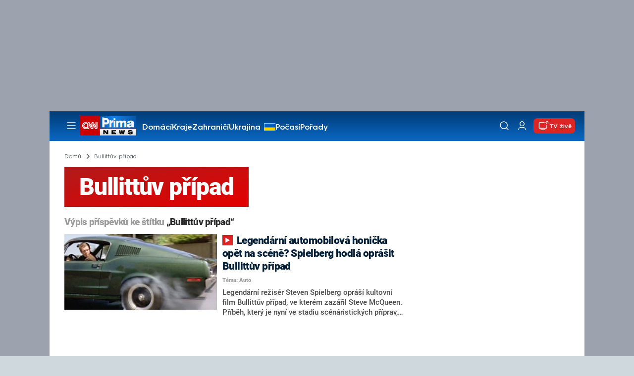

--- FILE ---
content_type: text/html; charset=UTF-8
request_url: https://cnn.iprima.cz/bullittuv-pripad-tag
body_size: 20310
content:
<!DOCTYPE html>
<html lang="cs">
<head>
    <meta charset="UTF-8">
    <meta name="viewport" content="width=device-width, initial-scale=1">
    <meta name="author" content="FTV Prima">
    <meta name="referrer" content="no-referrer-when-downgrade" id="referrer-policy-meta">

            <meta name="robots" content="max-image-preview:large">
    
    <meta name="google-site-verification" content="gsiOsmOWfTS9xPMRB4gH-SmA-DH11GYlFG-LDJJyZSg" />

    <title>Bullittův případ - CNN Prima NEWS</title>

    <link rel="alternate" type="application/rss+xml" title="CNN Prima NEWS" href="/rss" />

        
<link rel="preload" as="font" type="font/woff2" href="https://assets.cnn.iprima.cz/fonts/roboto-v30-latin_latin-ext-regular.woff2" crossorigin="crossorigin">
<link rel="preload" as="font" type="font/woff2" href="https://assets.cnn.iprima.cz/fonts/roboto-v30-latin_latin-ext-500.woff2" crossorigin="crossorigin">
<link rel="preload" as="font" type="font/woff2" href="https://assets.cnn.iprima.cz/fonts/roboto-v30-latin_latin-ext-900.woff2" crossorigin="crossorigin">

<link rel="preload" as="font" type="font/woff2" href="https://assets.cnn.iprima.cz/fonts/HurmeGeometricSans3-Regular.woff2" crossorigin="crossorigin">
<link rel="preload" as="font" type="font/woff2" href="https://assets.cnn.iprima.cz/fonts/HurmeGeometricSans3-SemiBold.woff2" crossorigin="crossorigin">
<link rel="preload" as="font" type="font/woff2" href="https://assets.cnn.iprima.cz/fonts/HurmeGeometricSans3-Bold.woff2" crossorigin="crossorigin">

<link rel="stylesheet preconnect" href="https://assets.cnn.iprima.cz/css/fonts.143f58e9.css" crossorigin="anonymous" fetchpriority="high">
                <link rel="stylesheet" href="https://assets.cnn.iprima.cz/css/gallery-bundle-custom.c1d77ea6.css" crossorigin="anonymous" media="print" onload="this.media=&quot;all&quot;">
        <link rel="stylesheet" href="https://assets.cnn.iprima.cz/658.6dbe746b.css" crossorigin="anonymous" media="print" onload="this.media=&quot;all&quot;">
        <noscript><link rel="stylesheet" href="https://assets.cnn.iprima.cz/css/gallery-bundle-custom.c1d77ea6.css"></noscript>
        <noscript><link rel="stylesheet" href="https://assets.cnn.iprima.cz/css/gallery-bundle.css"></noscript>
    
        <link rel="stylesheet preconnect" href="https://assets.cnn.iprima.cz/432.d3137f09.css" crossorigin="anonymous" fetchpriority="high"><link rel="stylesheet preconnect" href="https://assets.cnn.iprima.cz/287.2c381270.css" crossorigin="anonymous" fetchpriority="high"><link rel="stylesheet preconnect" href="https://assets.cnn.iprima.cz/master.4c3e3149.css" crossorigin="anonymous" fetchpriority="high">

            <script type="application/ld+json">{"@context":"https:\/\/schema.org","@type":"CollectionPage","name":"Bullitt\u016fv p\u0159\u00edpad","url":"https:\/\/cnn.iprima.cz\/bullittuv-pripad-tag","publisher":{"@context":"https:\/\/schema.org","@type":"NewsMediaOrganization","name":"FTV Prima","url":"https:\/\/cnn.iprima.cz","email":"cnnprima@iprima.cz","logo":{"@context":"https:\/\/schema.org","@type":"ImageObject","url":"https:\/\/assets.cnn.iprima.cz\/images\/logo-prima-cnn-news-big.png","width":802,"height":282,"caption":"CNN Prima News Logo","creditText":"FTV Prima","copyrightNotice":"FTV Prima","creator":{"@context":"https:\/\/schema.org","@type":"Organization","name":"FTV Prima"},"license":"https:\/\/www.iprima.cz\/vseobecne-podminky","acquireLicensePage":"https:\/\/www.iprima.cz\/vseobecne-podminky"},"sameAs":["https:\/\/twitter.com\/cnnprima\/","https:\/\/www.facebook.com\/cnnprima\/","https:\/\/www.instagram.com\/cnnprima\/","https:\/\/www.linkedin.com\/company\/cnnprimanews\/"],"alternateName":["CNN Prima","Prima CNN","CNN Czech"]},"image":null,"description":null,"mainEntity":{"@context":"https:\/\/schema.org","@type":"ItemList","itemListElement":[{"@context":"https:\/\/schema.org","@type":"ListItem","url":"https:\/\/cnn.iprima.cz\/novy-bullitt-do-kin-se-vrati-slavna-automobilova-honicka-tocit-bude-spielberg-82435","position":1}],"numberOfItems":1},"copyrightYear":"2026"}</script>
        
            <link rel="canonical" href="https://cnn.iprima.cz/bullittuv-pripad-tag">
    
    <script>
    window.didomiOnReady = window.didomiOnReady || [];
    window.didomiOnReady.push(function () {
        addGTM(window, document, 'script', 'dataLayer', 'GTM-MPL3TB9');
    });

    /**
     */
    function addGTM(w, d, s, l, i) {
        w[l] = w[l] || [];
        w[l].push({'gtm.start': new Date().getTime(), event: 'gtm.js'});
        var f = d.getElementsByTagName(s)[0],
            j = d.createElement(s),
            dl = l != 'dataLayer' ? '&l=' + l : '';
        j.async = true;
        j.src = 'https://www.googletagmanager.com/gtm.js?id=' + i + dl;
        f.parentNode.insertBefore(j, f);
    }
</script>    <script src="https://trackszn.median.eu/mediankitszn.js?cmptype=cmp&mkident=cnn.iprima.cz" async></script>    <script src="https://cdn.onesignal.com/sdks/web/v16/OneSignalSDK.page.js" defer></script>
<script>
    window.OneSignalDeferred = window.OneSignalDeferred || [];
    OneSignalDeferred.push(function(OneSignal) {
        OneSignal.init({
            appId: "a31c4c35-02d3-454f-a123-4da84b14d075",
        });
    });
</script>                <meta property="fb:app_id" content="473551046858291" />
                <meta property="og:url" content="https://cnn.iprima.cz/bullittuv-pripad-tag" />
                <meta property="og:type" content="article" />
                <meta property="og:title" content="Bullittův případ" />
        <meta name="twitter:title" content="Bullittův případ" />
                <meta property="og:description" content="Články, galerie a obsah o Bullittův případ" />
        <meta name="twitter:description" content="Články, galerie a obsah o Bullittův případ" />
                <meta property="og:image" content="https://assets.cnn.iprima.cz/images/fallback.jpg" />
        <meta property="og:image:width" content="800" />
        <meta property="og:image:height" content="424" />
        <meta name="twitter:image" content="https://assets.cnn.iprima.cz/images/fallback.jpg" />
        <meta name="twitter:card" content="summary_large_image" />
    <meta name="twitter:site" content="CNN Prima NEWS" />
    <meta property="og:site_name" content="CNN Prima NEWS" />
        <script> const USER_INFO_URL = 'https://gateway-api.prod.iprima.cz/json-rpc/'; </script>

<script id="prima.sso.script" src="https://user-sso-script.prod.iprima.cz/sso.js" async></script>
<script src="https://assets.cnn.iprima.cz/runtime.8841900d.js" crossorigin="anonymous" fetchpriority="high"></script><script src="https://assets.cnn.iprima.cz/sso.f541f6fd.js" crossorigin="anonymous" fetchpriority="high"></script>    <script async id="ebx" src="//applets.ebxcdn.com/ebx.js"></script>    <meta name="apple-itunes-app" content="app-id=6740076246">
            <script>
            var dataLayer = dataLayer || [];
            dataLayer.push({"event":"page.view","page":{"type":"tag","version":"1.0","content":{"id":6764,"title":"Bullitt\u016fv p\u0159\u00edpad","kind":"standard","layout":"sph"}}});
        </script>
    
    <link rel="icon" type="image/png" href="https://assets.cnn.iprima.cz/favicon/favicon-96x96.png" sizes="96x96" />
<link rel="icon" type="image/svg+xml" href="https://assets.cnn.iprima.cz/favicon/favicon.svg" />
<link rel="shortcut icon" href="https://assets.cnn.iprima.cz/favicon/favicon.ico" />
<link rel="apple-touch-icon" sizes="180x180" href="https://assets.cnn.iprima.cz/favicon/apple-touch-icon.png" />
<link rel="manifest" href="https://assets.cnn.iprima.cz/favicon/site.webmanifest" />
        <meta name="keywords" content="Bullittův případ, štítek">
    <meta name="description" content="Články, galerie a obsah o Bullittův případ">
</head>
<body class=" bg-gray-400">
        

                <div class="header-mone-wrapper static lg:relative">
            <div class="mone_box leader_mobile_rectangle_box">
                <div class="mone_header hide"></div>
                <div class="sas_mone" data-d-area="leaderboard-1" data-m-area="mobilerectangle-1" id="sas_25054"></div>
            </div>
        </div>

        <div class="main-container relative mx-auto bg-white">
                        <div class="sticky-header">
                <header class="header-main w-full h-[40px] md:h-[60px] font-hurme bg-gradient-to-b from-[#003C76] to-[#0B68C3] relative">
    <nav class="flex justify-between items-center py-2.5 pr-5 pl-7 mx-auto my-0 max-w-[1080px] max-h-full max-ml:p-2.5">
        <div class="flex gap-4 items-center mr-4">

                        <button class="dropdown-menu-toggle bg-transparent border-none m-0 cursor-pointer hover:opacity-80 transition-opacity" aria-label="Otevřít menu">
                <img src="https://assets.cnn.iprima.cz/images/icons/burger-menu-white.svg" width="24" height="24" class="block burger-menu-icon" alt="Burger menu ikona">
                <img src="https://assets.cnn.iprima.cz/images/icons/close-white.svg" width="24" height="24" class="hidden close-menu-icon mt-1" alt="Ikona křížku">
            </button>

                        <a href="/" aria-label="CNN Prima News logo" class="flex h-[32px] md:h-[40px] md:mr-3">
                <img src="https://assets.cnn.iprima.cz/images/logo-prima-cnn-news.svg" class="block w-[90px] h-[32px] md:w-[113px] md:h-[40px]" alt="Logo CNN Prima News">
            </a>

                                        <nav class="flex flex-wrap max-w-[70%] h-[20px] gap-x-7 items-center mt-1 max-md:hidden overflow-hidden">
                                            <a href="https://cnn.iprima.cz/domaci#_il=top-menu"
                           class="text-semibold-15-15 ml:text-semibold-16-16 text-white hover:opacity-80 transition-opacity"
                           >
                            Domácí
                        </a>
                                            <a href="https://cnn.iprima.cz/kraje#_il=top-menu"
                           class="text-semibold-15-15 ml:text-semibold-16-16 text-white hover:opacity-80 transition-opacity"
                           >
                            Kraje
                        </a>
                                            <a href="https://cnn.iprima.cz/zahranici#_il=top-menu"
                           class="text-semibold-15-15 ml:text-semibold-16-16 text-white hover:opacity-80 transition-opacity"
                           >
                            Zahraničí
                        </a>
                                            <a href="https://cnn.iprima.cz/ukrajina#_il=top-menu"
                           class="text-semibold-15-15 ml:text-semibold-16-16 text-white hover:opacity-80 transition-opacity ukraine-flag"
                           >
                            Ukrajina
                        </a>
                                            <a href="https://cnn.iprima.cz/pocasi#_il=top-menu"
                           class="text-semibold-15-15 ml:text-semibold-16-16 text-white hover:opacity-80 transition-opacity"
                           >
                            Počasí
                        </a>
                                            <a href="https://cnn.iprima.cz/porady#_il=top-menu"
                           class="text-semibold-15-15 ml:text-semibold-16-16 text-white hover:opacity-80 transition-opacity"
                           >
                            Pořady
                        </a>
                                            <a href="https://cnn.iprima.cz/ekonomika#_il=top-menu"
                           class="text-semibold-15-15 ml:text-semibold-16-16 text-white hover:opacity-80 transition-opacity"
                           >
                            Ekonomika
                        </a>
                                    </nav>
                    </div>

                <div class="flex gap-2 md:gap-1 md:w-[20%] min-w-[155px] items-center justify-end">

                        <a href="https://play.google.com/store/apps/details?id=cz.iprima.cnn&hl=cs"
               id="download-app-link"
               class="hidden bg-transparent border-none m-0 mr-4 cursor-pointer hover:opacity-80 transition-opacity"
               aria-label="Stáhnout aplikaci">
                <img src="https://assets.cnn.iprima.cz/images/download.svg" width="18" height="18" class="block" alt="Ikona stažení">
            </a>
            <script>
                // add here to prevent icon blinking
                const isMobile = /Mobi/i.test(navigator.userAgent);
                const isIOS = /iPhone|iPad|iPod/i.test(navigator.userAgent);

                if (isMobile) {
                    const link = document.getElementById('download-app-link');
                    link.style.display = 'inline-flex';
                    // overwrite link when it's iOS
                    if (isIOS) {
                        link.href = "https://apps.apple.com/cz/app/cnn-prima-news/id6740076246?l=cs";
                    }
                }
            </script>

                        <a href="/vyhledat" class="bg-transparent border-none m-0 cursor-pointer hover:opacity-80 transition-opacity" aria-label="Vyhledávání">
                <img src="https://assets.cnn.iprima.cz/images/icons/search-white.svg" width="24" height="24" class="block" alt="Ikona lupy">
            </a>

            <div class="flex w-[40px] h-[25px] relative">
                                <button onclick="login(); return false;" id="login-btn" class="header-button w-full h-full profile-button-not-logged hover:opacity-80 ml-1 p-0 absolute" aria-label="Uživatelský profil">
                    <img src="https://assets.cnn.iprima.cz/images/icons/user-white.svg" width="24" height="24" class="block m-auto" alt="Ikona uživatele">
                </button>

                                <button id="logged-in-btn" class="header-button w-full h-full hidden profile-button-logged-in user-dropdown-toggle hover:opacity-90 clickable-user-letter ml-1 p-0 absolute">
                    <div class="header-user-letter">
    <svg width="46" height="46" viewBox="0 0 46 46" fill="none" xmlns="http://www.w3.org/2000/svg">
        <g filter="url(#filter0_d_1338_30723)">

                        <circle cx="23" cy="22" r="22" fill="white"/>

                        <text class="svg-letter"
                  x="23" y="23"
                  text-anchor="middle"
                  dominant-baseline="middle"
                  dy="0.1em">
                            </text>
        </g>

        <defs>
                        <filter id="filter0_d_1338_30723" x="0" y="0" width="46" height="46" filterUnits="userSpaceOnUse" color-interpolation-filters="sRGB">
                <feFlood flood-opacity="0" result="BackgroundImageFix"/>
                <feColorMatrix in="SourceAlpha" type="matrix" values="0 0 0 0 0 0 0 0 0 0 0 0 0 0 0 0 0 0 127 0" result="hardAlpha"/>
                <feOffset dy="1"/>
                <feGaussianBlur stdDeviation="0.5"/>
                <feComposite in2="hardAlpha" operator="out"/>
                <feColorMatrix type="matrix" values="0 0 0 0 0 0 0 0 0 0 0 0 0 0 0 0 0 0 0.15 0"/>
                <feBlend mode="normal" in2="BackgroundImageFix" result="effect1_dropShadow_1338_30723"/>
                <feBlend mode="normal" in="SourceGraphic" in2="effect1_dropShadow_1338_30723" result="shape"/>
            </filter>
        </defs>
    </svg>
</div>                </button>
            </div>

                        <section class="header-user-dropdown hidden absolute min-w-[315px] top-full right-[10px] z-10 flex flex-col p-5 rounded-none rounded-b-xl text-blue-dark text-mob-body-regular !text-blue-3 bg-super-light shadow-[0px_1px_1px_rgba(0,0,0,0.15)]">

        <header class="flex gap-5 items-center self-start whitespace-nowrap">

                <div class="header-user-letter">
    <svg width="46" height="46" viewBox="0 0 46 46" fill="none" xmlns="http://www.w3.org/2000/svg">
        <g filter="url(#filter0_d_1338_30723)">

                        <circle cx="23" cy="22" r="22" fill="white"/>

                        <text class="svg-letter"
                  x="23" y="23"
                  text-anchor="middle"
                  dominant-baseline="middle"
                  dy="0.1em">
                            </text>
        </g>

        <defs>
                        <filter id="filter0_d_1338_30723" x="0" y="0" width="46" height="46" filterUnits="userSpaceOnUse" color-interpolation-filters="sRGB">
                <feFlood flood-opacity="0" result="BackgroundImageFix"/>
                <feColorMatrix in="SourceAlpha" type="matrix" values="0 0 0 0 0 0 0 0 0 0 0 0 0 0 0 0 0 0 127 0" result="hardAlpha"/>
                <feOffset dy="1"/>
                <feGaussianBlur stdDeviation="0.5"/>
                <feComposite in2="hardAlpha" operator="out"/>
                <feColorMatrix type="matrix" values="0 0 0 0 0 0 0 0 0 0 0 0 0 0 0 0 0 0 0.15 0"/>
                <feBlend mode="normal" in2="BackgroundImageFix" result="effect1_dropShadow_1338_30723"/>
                <feBlend mode="normal" in="SourceGraphic" in2="effect1_dropShadow_1338_30723" result="shape"/>
            </filter>
        </defs>
    </svg>
</div>
                <p class="user-email-holder self-stretch my-auto"></p>
    </header>

        <hr class="mt-4 w-full h-px bg-zinc-300 border-0"/>

        <nav class="flex flex-col gap-y-4 mt-4">
        <a href="https://profil.iprima.cz/user?ref=magazine" target="_blank" class="hover:underline">
            Nastavení účtu
        </a>
        <a href="" onclick="logout(); return false;" class="hover:underline">
            Odhlásit se
        </a>
    </nav>
</section>

                        <a href="/vysilani" class="flex gap-1 items-center ml-2 px-1 md:px-2 md:py-1 text-help-semibold-12 text-white bg-red-600 rounded-md md:rounded-lg hover:opacity-90 transition-opacity">
                <img src="https://assets.cnn.iprima.cz/images/icons/live-white.svg" width="24" height="24" class="block" alt="Ikona Live TV">
                <span class="max-ml:hidden mt-[3px] min-w-[fit-content]">TV živě</span>
            </a>
        </div>
    </nav>
</header>
<script>
    const user = localStorage.getItem('prima_sso_user_magazine');
    // user is probably logged-in, display it
    if (user) {
        const userData = JSON.parse(user);
        // Set user letter
        setUserLetter(userData.letter);
        // Set user email
        document.querySelectorAll('.user-email-holder').forEach(el => el.textContent = userData.email || '');
        // Show logged-in state
        document.getElementById('login-btn').classList.add('hidden');
        document.getElementById('logged-in-btn').classList.remove('hidden');
    }
</script>

<main class="header-dropdown-menu hidden
    absolute z-10 left-0 right-0 top-[40px] md:top-[60px]     w-full md:max-w-[1040px] mx-auto m-auto my-0
    font-hurme bg-white max-ml:rounded-b-lg rounded-b-2xl
    shadow-[0_4px_16px_rgba(0,0,0,0.25)]
    md:pr-1 ml:pr-3">

        <div class="w-full overflow-y-auto pt-5 pb-12 px-4 md:pr-1 ml:pl-8 ml:pr-5 md:pt-10 md:pb-6">

                <div class="flex max-md:hidden">

                <section class="grid grid-cols-4 gap-y-13 gap-x-4 justify-between mb-10 w-10/12">
                                                <div class="flex flex-col gap-3">
                                                <p class="text-dt-link text-sky-900 my-0">
                            <a href="https://cnn.iprima.cz/domaci"
                                                              class="hover:underline">
                                Domácí
                            </a>
                        </p>
                                                <nav class="text-semibold-15-15 ml:text-semibold-16-16 text-sky-900 flex flex-col gap-y-1">
                                                            <a href="https://cnn.iprima.cz/volby-do-poslanecke-snemovny"
                                                                      class="flex gap-2 items-center hover:underline">
                                    Volby 2025

                                                                                                        </a>
                                                            <a href="https://cnn.iprima.cz/politika"
                                                                      class="flex gap-2 items-center hover:underline">
                                    Politika

                                                                                                        </a>
                                                            <a href="https://cnn.iprima.cz/koronavirus"
                                                                      class="flex gap-2 items-center hover:underline">
                                    Koronavirus

                                                                                                        </a>
                                                            <a href="https://cnn.iprima.cz/pocasi"
                                                                      class="flex gap-2 items-center hover:underline">
                                    Počasí

                                                                                                        </a>
                                                            <a href="https://cnn.iprima.cz/praha"
                                                                      class="flex gap-2 items-center hover:underline">
                                    Praha

                                                                                                        </a>
                                                            <a href="https://cnn.iprima.cz/stredocesky-kraj"
                                                                      class="flex gap-2 items-center hover:underline">
                                    Středočeský kraj

                                                                                                        </a>
                                                            <a href="https://cnn.iprima.cz/moravskoslezsky-kraj"
                                                                      class="flex gap-2 items-center hover:underline">
                                    Moravskoslezský kraj

                                                                                                        </a>
                                                            <a href="https://cnn.iprima.cz/liberecky-kraj"
                                                                      class="flex gap-2 items-center hover:underline">
                                    Liberecký kraj

                                                                                                        </a>
                                                    </nav>
                    </div>
                                                                <div class="flex flex-col gap-3">
                                                <p class="text-dt-link text-sky-900 my-0">
                            <a href="https://cnn.iprima.cz/zahranici"
                                                              class="hover:underline">
                                Zahraničí
                            </a>
                        </p>
                                                <nav class="text-semibold-15-15 ml:text-semibold-16-16 text-sky-900 flex flex-col gap-y-1">
                                                            <a href="https://cnn.iprima.cz/ukrajina"
                                                                      class="flex gap-2 items-center hover:underline">
                                    Ukrajina

                                                                                                        </a>
                                                            <a href="https://cnn.iprima.cz/slovensko"
                                                                      class="flex gap-2 items-center hover:underline">
                                    Slovensko

                                                                                                        </a>
                                                            <a href="https://cnn.iprima.cz/usa"
                                                                      class="flex gap-2 items-center hover:underline">
                                    USA

                                                                                                        </a>
                                                            <a href="https://cnn.iprima.cz/evropska-unie"
                                                                      class="flex gap-2 items-center hover:underline">
                                    Evropská unie

                                                                                                        </a>
                                                            <a href="https://cnn.iprima.cz/rusko"
                                                                      class="flex gap-2 items-center hover:underline">
                                    Rusko

                                                                                                        </a>
                                                            <a href="https://cnn.iprima.cz/izrael"
                                                                      class="flex gap-2 items-center hover:underline">
                                    Izrael

                                                                                                        </a>
                                                            <a href="https://cnn.iprima.cz/nemecko"
                                                                      class="flex gap-2 items-center hover:underline">
                                    Německo

                                                                                                        </a>
                                                            <a href="https://cnn.iprima.cz/cina"
                                                                      class="flex gap-2 items-center hover:underline">
                                    Čína

                                                                                                        </a>
                                                    </nav>
                    </div>
                                                                <div class="flex flex-col gap-3">
                                                <p class="text-dt-link text-sky-900 my-0">
                            <a href="https://cnn.iprima.cz/byznys"
                                                              class="hover:underline">
                                Byznys
                            </a>
                        </p>
                                                <nav class="text-semibold-15-15 ml:text-semibold-16-16 text-sky-900 flex flex-col gap-y-1">
                                                            <a href="https://cnn.iprima.cz/finance"
                                                                      class="flex gap-2 items-center hover:underline">
                                    Finance

                                                                                                        </a>
                                                            <a href="https://cnn.iprima.cz/kryptomeny"
                                                                      class="flex gap-2 items-center hover:underline">
                                    Kryptoměny

                                                                                                        </a>
                                                            <a href="https://cnn.iprima.cz/hypoteky"
                                                                      class="flex gap-2 items-center hover:underline">
                                    Hypotéky

                                                                                                        </a>
                                                            <a href="https://cnn.iprima.cz/dane"
                                                                      class="flex gap-2 items-center hover:underline">
                                    Daně

                                                                                                        </a>
                                                            <a href="https://cnn.iprima.cz/ekonomika"
                                                                      class="flex gap-2 items-center hover:underline">
                                    Ekonomika

                                                                                                        </a>
                                                            <a href="https://cnn.iprima.cz/energetika"
                                                                      class="flex gap-2 items-center hover:underline">
                                    Energetika

                                                                                                        </a>
                                                            <a href="https://cnn.iprima.cz/media"
                                                                      class="flex gap-2 items-center hover:underline">
                                    Média

                                                                                                        </a>
                                                    </nav>
                    </div>
                                                                <div class="flex flex-col gap-3">
                                                <p class="text-dt-link text-sky-900 my-0">
                            <a href="https://cnn.iprima.cz/sport"
                                                              class="hover:underline">
                                Sport
                            </a>
                        </p>
                                                <nav class="text-semibold-15-15 ml:text-semibold-16-16 text-sky-900 flex flex-col gap-y-1">
                                                            <a href="https://cnn.iprima.cz/mma"
                                                                      class="flex gap-2 items-center hover:underline">
                                    MMA

                                                                                                        </a>
                                                            <a href="https://cnn.iprima.cz/fotbal"
                                                                      class="flex gap-2 items-center hover:underline">
                                    Fotbal

                                                                                                        </a>
                                                            <a href="https://cnn.iprima.cz/hokej"
                                                                      class="flex gap-2 items-center hover:underline">
                                    Hokej

                                                                                                        </a>
                                                            <a href="https://cnn.iprima.cz/tenis"
                                                                      class="flex gap-2 items-center hover:underline">
                                    Tenis

                                                                                                        </a>
                                                            <a href="https://cnn.iprima.cz/motorismus"
                                                                      class="flex gap-2 items-center hover:underline">
                                    Moto

                                                                                                        </a>
                                                    </nav>
                    </div>
                                                                <div class="flex flex-col gap-3">
                                                <p class="text-dt-link text-sky-900 my-0">
                            <a href="https://cnn.iprima.cz/lifestyle"
                                                              class="hover:underline">
                                Lifestyle
                            </a>
                        </p>
                                                <nav class="text-semibold-15-15 ml:text-semibold-16-16 text-sky-900 flex flex-col gap-y-1">
                                                            <a href="https://cnn.iprima.cz/cestovani"
                                                                      class="flex gap-2 items-center hover:underline">
                                    Cestování

                                                                                                        </a>
                                                            <a href="https://cnn.iprima.cz/zdravi"
                                                                      class="flex gap-2 items-center hover:underline">
                                    Zdraví

                                                                                                        </a>
                                                            <a href="https://cnn.iprima.cz/historie"
                                                                      class="flex gap-2 items-center hover:underline">
                                    Historie

                                                                                                        </a>
                                                            <a href="https://cnn.iprima.cz/kultura"
                                                                      class="flex gap-2 items-center hover:underline">
                                    Kultura

                                                                                                        </a>
                                                            <a href="https://cnn.iprima.cz/veda-a-technologie"
                                                                      class="flex gap-2 items-center hover:underline">
                                    Věda a technologie

                                                                                                        </a>
                                                            <a href="https://cnn.iprima.cz/filmy"
                                                                      class="flex gap-2 items-center hover:underline">
                                    Filmy

                                                                                                        </a>
                                                            <a href="https://cnn.iprima.cz/serialy"
                                                                      class="flex gap-2 items-center hover:underline">
                                    Seriály

                                                                                                        </a>
                                                    </nav>
                    </div>
                                                                <div class="flex flex-col gap-3">
                                                <p class="text-dt-link text-sky-900 my-0">
                            <a href="https://cnn.iprima.cz/krimi"
                                                              class="hover:underline">
                                Krimi
                            </a>
                        </p>
                                                <nav class="text-semibold-15-15 ml:text-semibold-16-16 text-sky-900 flex flex-col gap-y-1">
                                                            <a href="https://cnn.iprima.cz/soudy"
                                                                      class="flex gap-2 items-center hover:underline">
                                    Soudy

                                                                                                        </a>
                                                            <a href="https://cnn.iprima.cz/nehody"
                                                                      class="flex gap-2 items-center hover:underline">
                                    Nehody

                                                                                                        </a>
                                                            <a href="https://cnn.iprima.cz/pozary"
                                                                      class="flex gap-2 items-center hover:underline">
                                    Požáry

                                                                                                        </a>
                                                            <a href="https://cnn.iprima.cz/vrazdy"
                                                                      class="flex gap-2 items-center hover:underline">
                                    Vraždy

                                                                                                        </a>
                                                            <a href="https://cnn.iprima.cz/krimi"
                                                                      class="flex gap-2 items-center hover:underline">
                                    Krimi v TV

                                                                                                        </a>
                                                    </nav>
                    </div>
                                                                <div class="flex flex-col gap-3">
                                                <p class="text-dt-link text-sky-900 my-0">
                            <a href="https://cnn.iprima.cz/porady"
                                                              class="hover:underline">
                                Pořady
                            </a>
                        </p>
                                                <nav class="text-semibold-15-15 ml:text-semibold-16-16 text-sky-900 flex flex-col gap-y-1">
                                                            <a href="https://cnn.iprima.cz/porady/partie"
                                                                      class="flex gap-2 items-center hover:underline">
                                    Partie

                                                                                                        </a>
                                                            <a href="https://cnn.iprima.cz/porady/hlavni-zpravy"
                                                                      class="flex gap-2 items-center hover:underline">
                                    Hlavní zprávy

                                                                                                        </a>
                                                            <a href="https://cnn.iprima.cz/porady/360deg"
                                                                      class="flex gap-2 items-center hover:underline">
                                    360°

                                                                                                        </a>
                                                            <a href="https://cnn.iprima.cz/porady/novy-den"
                                                                      class="flex gap-2 items-center hover:underline">
                                    Nový den

                                                                                                        </a>
                                                            <a href="https://cnn.iprima.cz/porady/interview-plus"
                                                                      class="flex gap-2 items-center hover:underline">
                                    Interview

                                                                                                        </a>
                                                            <a href="https://cnn.iprima.cz/porady/k-veci"
                                                                      class="flex gap-2 items-center hover:underline">
                                    K věci

                                                                                                        </a>
                                                    </nav>
                    </div>
                                                                <div class="flex flex-col gap-3">
                                                <p class="text-dt-link text-sky-900 my-0">
                            <a href="https://www.iprima.cz"
                                                              class="hover:underline">
                                Prima+
                            </a>
                        </p>
                                                <nav class="text-semibold-15-15 ml:text-semibold-16-16 text-sky-900 flex flex-col gap-y-1">
                                                            <a href="https://fresh.iprima.cz/"
                                   target="_blank"                                   class="flex gap-2 items-center hover:underline">
                                    Prima Fresh

                                                                                                                <img src="https://assets.cnn.iprima.cz/images/icons/link-out-arrow.svg" class="block"
                                             alt="Ikona externího odkazu" width="16px" height="16px">
                                                                    </a>
                                                            <a href="https://zoom.iprima.cz"
                                   target="_blank"                                   class="flex gap-2 items-center hover:underline">
                                    Prima Zoom

                                                                                                                <img src="https://assets.cnn.iprima.cz/images/icons/link-out-arrow.svg" class="block"
                                             alt="Ikona externího odkazu" width="16px" height="16px">
                                                                    </a>
                                                            <a href="https://zeny.iprima.cz/"
                                   target="_blank"                                   class="flex gap-2 items-center hover:underline">
                                    Prima Ženy

                                                                                                                <img src="https://assets.cnn.iprima.cz/images/icons/link-out-arrow.svg" class="block"
                                             alt="Ikona externího odkazu" width="16px" height="16px">
                                                                    </a>
                                                            <a href="https://coolmagazin.iprima.cz/"
                                   target="_blank"                                   class="flex gap-2 items-center hover:underline">
                                    Prima COOL

                                                                                                                <img src="https://assets.cnn.iprima.cz/images/icons/link-out-arrow.svg" class="block"
                                             alt="Ikona externího odkazu" width="16px" height="16px">
                                                                    </a>
                                                            <a href="https://www.primadoma.cz"
                                   target="_blank"                                   class="flex gap-2 items-center hover:underline">
                                    Prima DOMA

                                                                                                                <img src="https://assets.cnn.iprima.cz/images/icons/link-out-arrow.svg" class="block"
                                             alt="Ikona externího odkazu" width="16px" height="16px">
                                                                    </a>
                                                            <a href="https://www.living.iprima.cz"
                                   target="_blank"                                   class="flex gap-2 items-center hover:underline">
                                    Prima Living

                                                                                                                <img src="https://assets.cnn.iprima.cz/images/icons/link-out-arrow.svg" class="block"
                                             alt="Ikona externího odkazu" width="16px" height="16px">
                                                                    </a>
                                                    </nav>
                    </div>
                                    </section>
    
        <section class="w-2/12">
                    <nav class="flex flex-col gap-y-4">
                                    <a href="https://cnn.iprima.cz/show-time" class="block text-dt-link text-sky-900 hover:underline">
                                                ShowTime
                    </a>
                                    <a href="https://cnn.iprima.cz/svet-zvirat" class="block text-dt-link text-sky-900 hover:underline">
                                                Svět zvířat
                    </a>
                                    <a href="https://cnn.iprima.cz/gaming" class="block text-dt-link text-sky-900 hover:underline">
                                                Gaming
                    </a>
                                    <a href="https://cnn.iprima.cz/auto" class="block text-dt-link text-sky-900 hover:underline">
                                                Auto
                    </a>
                                    <a href="https://www.iprima.cz/tv-program#_il=top-menu" class="block text-dt-link text-sky-900 hover:underline">
                                                TV program
                    </a>
                                    <a href="https://cnn.iprima.cz/porady" class="block text-dt-link text-sky-900 hover:underline">
                                                Pořady
                    </a>
                            </nav>
            </section>
</div>
                    <nav class="md:hidden flex flex-col gap-4 mb-4">
                    <a
                    href="https://cnn.iprima.cz/domaci#_il=top-menu"
                    class="text-base font-bold leading-6 text-sky-900"
                                >
                Domácí
            </a>
                    <a
                    href="https://cnn.iprima.cz/kraje#_il=top-menu"
                    class="text-base font-bold leading-6 text-sky-900"
                                >
                Kraje
            </a>
                    <a
                    href="https://cnn.iprima.cz/zahranici#_il=top-menu"
                    class="text-base font-bold leading-6 text-sky-900"
                                >
                Zahraničí
            </a>
                    <a
                    href="https://cnn.iprima.cz/ukrajina#_il=top-menu"
                    class="text-base font-bold leading-6 text-sky-900 ukraine-flag"
                                >
                Ukrajina
            </a>
                    <a
                    href="https://cnn.iprima.cz/pocasi#_il=top-menu"
                    class="text-base font-bold leading-6 text-sky-900"
                                >
                Počasí
            </a>
                    <a
                    href="https://cnn.iprima.cz/porady#_il=top-menu"
                    class="text-base font-bold leading-6 text-sky-900"
                                >
                Pořady
            </a>
                    <a
                    href="https://cnn.iprima.cz/ekonomika#_il=top-menu"
                    class="text-base font-bold leading-6 text-sky-900"
                                >
                Ekonomika
            </a>
            </nav>

                    <section class="md:hidden py-5 border-solid border-light-gray-2 border-x-0 border-b-0 border-t-[1px]">
        <div class="flex flex-wrap gap-3 items-center max-h-[60px] overflow-hidden">
                            <a href="https://cnn.iprima.cz/andrej-babis-tag" class="px-2.5 py-0.5 text-xs leading-5 text-gray-600 rounded border bg-super-light border-solid border-light-gray-2">
                    Andrej Babiš
                </a>
                            <a href="https://cnn.iprima.cz/filip-turek-tag" class="px-2.5 py-0.5 text-xs leading-5 text-gray-600 rounded border bg-super-light border-solid border-light-gray-2">
                    Filip Turek
                </a>
                            <a href="https://cnn.iprima.cz/donald-trump" class="px-2.5 py-0.5 text-xs leading-5 text-gray-600 rounded border bg-super-light border-solid border-light-gray-2">
                    Donald Trump
                </a>
                            <a href="https://cnn.iprima.cz/po-cesku" class="px-2.5 py-0.5 text-xs leading-5 text-gray-600 rounded border bg-super-light border-solid border-light-gray-2">
                    Prima Česko
                </a>
                            <a href="https://cnn.iprima.cz/krimi" class="px-2.5 py-0.5 text-xs leading-5 text-gray-600 rounded border bg-super-light border-solid border-light-gray-2">
                    Krimi
                </a>
                            <a href="https://cnn.iprima.cz/show-time" class="px-2.5 py-0.5 text-xs leading-5 text-gray-600 rounded border bg-super-light border-solid border-light-gray-2">
                    ShowTime
                </a>
                            <a href="https://www.iprima.cz/" class="px-2.5 py-0.5 text-xs leading-5 text-gray-600 rounded border bg-super-light border-solid border-light-gray-2">
                    prima+
                </a>
                            <a href="https://cnn.iprima.cz/aplikace-cpn-470899" class="px-2.5 py-0.5 text-xs leading-5 text-gray-600 rounded border bg-super-light border-solid border-light-gray-2">
                    Mobilní aplikace
                </a>
                    </div>
    </section>

                
<footer class="flex flex-col gap-3 items-center py-6 md:py-8 ml:py-11 mb-1 md:mb-3 ml:mb-6 border border-solid border-light-gray-2 border-x-0">
    <nav class="w-full max-w-[450px] md:max-w-[850px] grid grid-cols-2 items-center gap-y-1 gap-x-3 md:gap-x-6 md:gap-y-3 md:flex md:flex-wrap md:justify-center">
                    <a
                                            href="https://www.skupinaprima.cz/" target="_blank"
                                                            class="text-help-semibold-12 text-dark-gray-text-3 underline hover:no-underline"
            >
                O FTV Prima
            </a>
                    <a
                                            href="https://www.skupinaprima.cz/internetova-reklama/" target="_blank"
                                                            class="text-help-semibold-12 text-dark-gray-text-3 underline hover:no-underline"
            >
                Reklama
            </a>
                    <a
                                            href="https://hbbtv.iprima.cz/#_il=footer" target="_blank"
                                                            class="text-help-semibold-12 text-dark-gray-text-3 underline hover:no-underline"
            >
                HbbTV
            </a>
                    <a
                                            href="https://www.iprima.cz/podminky-uzivani#_il=footer" target="_blank"
                                                            class="text-help-semibold-12 text-dark-gray-text-3 underline hover:no-underline"
            >
                Podmínky užívání
            </a>
                    <a
                                            href="https://www.iprima.cz/cookies#_il=footer" target="_blank"
                                                            class="text-help-semibold-12 text-dark-gray-text-3 underline hover:no-underline"
            >
                Cookies
            </a>
                    <a
                                            href="https://rejstrik-firem.kurzy.cz/48115908/ftv-prima-sro/" target="_blank"
                                                            class="text-help-semibold-12 text-dark-gray-text-3 underline hover:no-underline"
            >
                Vlastník FTV Prima s.r.o.
            </a>
                    <a
                                            href="https://www.skupinaprima.cz/management/" target="_blank"
                                                            class="text-help-semibold-12 text-dark-gray-text-3 underline hover:no-underline"
            >
                Management
            </a>
                    <a
                                            href="https://www.skupinaprima.cz/press/" target="_blank"
                                                            class="text-help-semibold-12 text-dark-gray-text-3 underline hover:no-underline"
            >
                Press
            </a>
                    <a
                                            href="https://www.skupinaprima.cz/castingy/" target="_blank"
                                                            class="text-help-semibold-12 text-dark-gray-text-3 underline hover:no-underline"
            >
                Castingy a výzvy
            </a>
                    <a
                                            href="https://www.skupinaprima.cz/kontakty/" target="_blank"
                                                            class="text-help-semibold-12 text-dark-gray-text-3 underline hover:no-underline"
            >
                Kontakty
            </a>
                    <a
                                            href="https://www.iprima.cz/zpracovani-osobnich-udaju#_il=footer" target="_blank"
                                                            class="text-help-semibold-12 text-dark-gray-text-3 underline hover:no-underline"
            >
                Zpracování osobních údajů
            </a>
                    <a
                                            href=""
                                        onclick="Didomi.notice.show(); return false;"                    class="text-help-semibold-12 text-dark-gray-text-3 underline hover:no-underline"
            >
                Nastavení soukromí
            </a>
                    <a
                                            href="https://podpora.iprima.cz/hc/cs/requests/new" target="_blank"
                                                            class="text-help-semibold-12 text-dark-gray-text-3 underline hover:no-underline"
            >
                Nahlásit chybu
            </a>
                    <a
                                            href="https://podpora.iprima.cz/hc/cs#_il=footer" target="_blank"
                                                            class="text-help-semibold-12 text-dark-gray-text-3 underline hover:no-underline"
            >
                Nápověda
            </a>
                    <a
                                            href="https://cnn.iprima.cz/redakce-zpravodajstvi-cnn-prima-news-56323" target="_blank"
                                                            class="text-help-semibold-12 text-dark-gray-text-3 underline hover:no-underline"
            >
                Redakce
            </a>
            </nav>
</footer>
                <div class="border-solid border-t-0 border-b-[1px] border-x-0 border-light-gray-2 md:border-0">
    <div class="max-w-[400px] py-2 md:py-0 mx-auto flex justify-between md:justify-center items-center gap-8 md:gap-9">
        <p class="text-help-regular-12 md:text-regular-16-16 text-stone-950 min-w-[80px] block">
            Sledujte nás
        </p>
        <div class="flex justify-between md:justify-start gap-8 w-full md:w-auto max-w-[250px]">
                                        <a
                    href="https://www.facebook.com/cnnprima" target="_blank"
                class="hover:opacity-70 transition-opacity"
        aria-label="Facebook"
>
    <img src="https://assets.cnn.iprima.cz/images/icons/social-facebook-2.svg" class="block" alt="Facebook ikona">
</a>            
                                        <a
                    href="https://x.com/CNNPrima" target="_blank"
                class="hover:opacity-70 transition-opacity"
        aria-label="X"
>
    <img src="https://assets.cnn.iprima.cz/images/icons/social-x-2.svg" class="block" alt="X ikona">
</a>            
                                        <a
                    href="https://www.instagram.com/cnnprima" target="_blank"
                class="hover:opacity-70 transition-opacity"
        aria-label="Instagram"
>
    <img src="https://assets.cnn.iprima.cz/images/icons/social-instagram-2.svg" class="block" alt="Instagram ikona">
</a>            
                                        <a
                    href="https://www.youtube.com/channel/UCuZYRKy64fg_eYYLKCEp5Zw" target="_blank"
                class="hover:opacity-70 transition-opacity"
        aria-label="YouTube"
>
    <img src="https://assets.cnn.iprima.cz/images/icons/social-youtube-2.svg" class="block" alt="YouTube ikona">
</a>                    </div>
    </div>
</div>
                <div class="md:hidden flex justify-between gap-5 max-w-[300px] mx-auto mt-4 pt-2 md:pt-3">
    <a href="https://apps.apple.com/jo/app/cnn-prima-news/id6740076246" target="_blank" aria-label="Stáhnout aplikaci na App Store">
        <img src="https://assets.cnn.iprima.cz/images/store-badge-apple.svg" class="block" alt="Apple Store badge">
    </a>
    <a href="https://play.google.com/store/apps/details?id=cz.iprima.cnn&pcampaignid=web_share" target="_blank" aria-label="Stáhnout aplikaci na Google Play">
        <img src="https://assets.cnn.iprima.cz/images/store-badge-google.svg" class="block" alt="Google Play badge">
    </a>
</div>
    </div>
</main>
                
            </div>

                        <div class="content px-4 lg:px-8">
                            <div class="atom-breadcrumbs font-hurme text-help-regular-12 items-center pt-5 pb-1 my-0 flex flex-nowrap">
        
                                        <a href="/" class="breadcrumbs-item no-underline text-dark-gray-text-3 inline-flex hover:underline shrink-0">
                    <span class="breadcrumbs-label mr-2.5 mb-1">Domů</span>
                </a>

                                <span class="breadcrumbs-devider text-light-gray text-xs -ml-2">
    <i class="icon i-arrow-right-breadcrumbs"></i>
</span>            
                                        <span class="breadcrumbs-item text-dark-gray-text-3 mr-2.5 mb-1 shrink-0">
                    <span class="breadcrumbs-label">Bullittův případ</span>
                </span>
            
                        
            </div>

    <div class="aside-layout">
        <main>
                        
<h1 class="red-gradient-2 text-white text-5xll font-black text-tight-120
    inline-flex justify-center items-center transition-colors duration-100
    py-3.5 px-8">

    Bullittův případ
</h1>

                        <h2 class="mt-0 mb-2 title-gray">
                Výpis příspěvků ke štítku <strong class="text-dark-gray-text-2">„Bullittův případ“</strong>
            </h2>

                        <section class="articles article-list">
                <div class="secondary">
                                                                        
                
        <article class="molecule-article block lg:flex mb-2.5"
                 data-type="article-standard"
                 >
                        <div class="shrink-0 relative">
                <a class="block relative mb-4 lg:mb-0 sm:mr-3 overflow-hidden w-full                           keep-image-ratio aspect-21"                    href="https://cnn.iprima.cz/novy-bullitt-do-kin-se-vrati-slavna-automobilova-honicka-tocit-bude-spielberg-82435"
                        >

                                            <picture>
                                                         <source srcset="https://cdn.administrace.tv/2022/03/02/mini_21/91e1d7fdb911def848807d0e0257f46d.jpg, https://cdn.administrace.tv/2022/03/02/small_169/91e1d7fdb911def848807d0e0257f46d.jpg 2x">
                            <img loading="lazy"
                                 class="w-full main-image object-cover keep-image-ratio"
                                 src="https://cdn.administrace.tv/2022/03/02/mini_21/91e1d7fdb911def848807d0e0257f46d.jpg"
                                 width="350"
                                 height="175"
                                 alt="Legendární automobilová honička opět na scéně? Spielberg hodlá oprášit Bullittův případ">
                        </picture>
                    
                                        
                                                        </a>
            </div>

                        <div class="lg:h-40">
                                <a href="https://cnn.iprima.cz/novy-bullitt-do-kin-se-vrati-slavna-automobilova-honicka-tocit-bude-spielberg-82435"
                   class="hover:underline block mb-2"
                   >
                    <h3 class="text-xll font-black leading-7 mb-0 mt-0 text-blue-dark-2 text-tight-55 line-clamp-3">
                                                    <span class="atom-video-icon justify-center red-gradient inline-flex mr-1" style="min-width: 1em; vertical-align: -0.15em; ">
    <i class="icon i-play" style="font-size: inherit;
    display: inline-flex;
    transform: scale(0.5);"></i>
</span>                        
                        Legendární automobilová honička opět na scéně? Spielberg hodlá oprášit Bullittův případ

                                            </h3>
                </a>

                                    <div class="atom-article-categories">
                        <div class="flex items-center leading-4">
                                <a href="https://cnn.iprima.cz/auto" class="inline-flex">
                <span class="mr-2.5">
                            Téma: Auto
                    </span>
                    </a>
            </div>
                        
                                            </div>
                
                                                    <p class="perex perex-mobile-hidden line-clamp-3 text-dark-gray-text text-base leading-5.5 my-0 font-medium">
                        Legendární režisér Steven Spielberg opráší kultovní film Bullittův případ, ve kterém zazářil Steve McQueen. Příběh, který je nyní ve stadiu scénáristických příprav, by však tentokrát měl být mnohem víc věnován osobnosti hlavního hrdiny. Jména hlavních protagonistů zatím nejsou známa.
                    </p>
                            </div>

        </article>
                        
                                                        </div>
            </section>
        </main>

                <aside>
            

                        <div class="ad-right-side ad-sticky">
                <div class="mone_box halfpage_box">
                    <div class="mone_header hide"></div>
                    <div class="sas_mone" data-d-area="halfpagead-1" id="sas_785441"></div>
                </div>
            </div>
        </aside>
    </div>

        <div class="mone_box board_mobile_rectangle_box">
        <div class="mone_header hide"></div>
        <div class="sas_mone" data-d-area="boardbottom-1" data-m-area="mobilerectangle-5" id="sas_178689"></div>
    </div>


            </div>

                            <div class="content-footer prima-cnn-news">
    <div class="sections-wrapper">
        <section class="cross-content-footer" data-carousel="crossContent">
    <div class="section-inner-wrapper swiper-footer">
        <div class="swiper-wrapper">
                                <article class="ccf-item swiper-slide">
        <p class="ccf-item-logo-title">
            <noscript class="loading-lazy">
                <img src="https://assets-services.administrace.tv/content-footer/images/logo/logo-prima-cnn-news.svg" loading="lazy" alt="prima-cnn-news" width="60px" height="20px">
            </noscript>
            <span>prima-cnn-news</span>
        </p>

        <div class="ccf-item-inner-wrapper">
            <a href="https://cnn.iprima.cz/mozkova-mrtvice-nato-se-vraci-v-mnohem-vetsi-podobe-pro-evropu-muze-byt-smrtici-mini-sandor-501633" target="_blank" class="ccf-item-first-link">
                                   <noscript class="loading-lazy">
                        <img loading="lazy" src="https://cdn.administrace.tv/2026/01/16/small_169/3a3a1ca9dbe2f9ae1f24fd591b786962.jpg" alt="https://cdn.administrace.tv/2026/01/16/small_169/3a3a1ca9dbe2f9ae1f24fd591b786962.jpg">
                    </noscript>
                            </a>

                            <a href="https://cnn.iprima.cz/mozkova-mrtvice-nato-se-vraci-v-mnohem-vetsi-podobe-pro-evropu-muze-byt-smrtici-mini-sandor-501633" class="ccf-item-title" target="_blank">
                    Šándor: Mozková mrtvice NATO se vrací v mnohem větší podobě. Pro Evropu může být smrtící
                    <i></i>
                </a>
                            <a href="https://cnn.iprima.cz/sit-x-elona-muska-opet-celi-masivnimu-vypadku-zasahl-desitky-tisic-lidi-po-celem-svete-501656" class="ccf-item-title" target="_blank">
                    Sociální síť X má masivní výpadek. Problémy hlásí desítky tisíc uživatelů
                    <i></i>
                </a>
                            <a href="https://cnn.iprima.cz/nepopsatelna-uleva-rekl-po-propusteni-jana-darmovzala-jeho-otec-licil-spolupraci-s-macinkou-501634" class="ccf-item-title" target="_blank">
                    Vypadá dobře, je silný. Otec Jana Darmovzala poprvé promluvil o synově propuštění ve Venezuele
                    <i></i>
                </a>
                    </div>
    </article>
                                <article class="ccf-item swiper-slide">
        <p class="ccf-item-logo-title">
            <noscript class="loading-lazy">
                <img src="https://assets-services.administrace.tv/content-footer/images/logo/logo-prima-zeny.svg" loading="lazy" alt="prima-zeny" width="60px" height="20px">
            </noscript>
            <span>prima-zeny</span>
        </p>

        <div class="ccf-item-inner-wrapper">
            <a href="https://zeny.iprima.cz/prima-a-prima-plus-uvedou-svetove-uspesnou-reality-show-asia-express-501505" target="_blank" class="ccf-item-first-link">
                                   <noscript class="loading-lazy">
                        <img loading="lazy" src="https://cdn.administrace.tv/2026/01/15/small_169/5b256914ea8f2ca055e90e906a51c805.jpg" alt="https://cdn.administrace.tv/2026/01/15/small_169/5b256914ea8f2ca055e90e906a51c805.jpg">
                    </noscript>
                            </a>

                            <a href="https://zeny.iprima.cz/prima-a-prima-plus-uvedou-svetove-uspesnou-reality-show-asia-express-501505" class="ccf-item-title" target="_blank">
                    Prima a prima+ uvedou světově úspěšnou reality show Asia Express
                    <i></i>
                </a>
                            <a href="https://zeny.iprima.cz/anastasia-trmal-si-v-serialu-zopakovala-svatbu-501427" class="ccf-item-title" target="_blank">
                    Splněné přání před kamerou! Anastasia Trmal si v seriálu zopakovala svatbu
                    <i></i>
                </a>
                            <a href="https://zeny.iprima.cz/polabi-se-vraci-s-novymi-pribehy-a-vybusnou-postavou-v-podani-petry-buckove-501331" class="ccf-item-title" target="_blank">
                    Polabí se vrací s novými příběhy a výbušnou postavou v podání Petry Bučkové
                    <i></i>
                </a>
                    </div>
    </article>
                                <article class="ccf-item swiper-slide">
        <p class="ccf-item-logo-title">
            <noscript class="loading-lazy">
                <img src="https://assets-services.administrace.tv/content-footer/images/logo/logo-prima-zoom.svg" loading="lazy" alt="prima-zoom" width="60px" height="20px">
            </noscript>
            <span>prima-zoom</span>
        </p>

        <div class="ccf-item-inner-wrapper">
            <a href="https://zoom.iprima.cz/historie/blamaz-usa-iran-501539" target="_blank" class="ccf-item-first-link">
                                   <noscript class="loading-lazy">
                        <img loading="lazy" src="https://cdn.administrace.tv/2026/01/15/small_169/1c29d2c7237a0193c5007dc4785f466a.jpg" alt="https://cdn.administrace.tv/2026/01/15/small_169/1c29d2c7237a0193c5007dc4785f466a.jpg">
                    </noscript>
                            </a>

                            <a href="https://zoom.iprima.cz/historie/blamaz-usa-iran-501539" class="ccf-item-title" target="_blank">
                    Operace Orlí spár byla blamáží USA v Íránu
                    <i></i>
                </a>
                            <a href="https://zoom.iprima.cz/zajimavosti/darmovzal-venezuela-propusteni-501602" class="ccf-item-title" target="_blank">
                    Čech Jan Darmovzal se po téměř 500 dnech strávených ve venezuelském vězení vrací domů
                    <i></i>
                </a>
                            <a href="https://zoom.iprima.cz/historie/oskar-dirlewanger-501559" class="ccf-item-title" target="_blank">
                    Nejbrutálnějšímu komandu SS velel sadista a pedofil. Po válce ho dostihla krvavá msta
                    <i></i>
                </a>
                    </div>
    </article>
                                <article class="ccf-item swiper-slide">
        <p class="ccf-item-logo-title">
            <noscript class="loading-lazy">
                <img src="https://assets-services.administrace.tv/content-footer/images/logo/logo-prima-fresh.svg" loading="lazy" alt="prima-fresh" width="60px" height="20px">
            </noscript>
            <span>prima-fresh</span>
        </p>

        <div class="ccf-item-inner-wrapper">
            <a href="https://fresh.iprima.cz/retro-rezy-s-karamelovym-kremem-a-kokosovym-marcipanem-luxusni-dezert-jako-z-prvorepublikove-cukrarny-492550" target="_blank" class="ccf-item-first-link">
                                   <noscript class="loading-lazy">
                        <img loading="lazy" src="https://cdn.administrace.tv/2025/11/24/small_169/529535bdae751e8291d258a0e3078798.jpg" alt="https://cdn.administrace.tv/2025/11/24/small_169/529535bdae751e8291d258a0e3078798.jpg">
                    </noscript>
                            </a>

                            <a href="https://fresh.iprima.cz/retro-rezy-s-karamelovym-kremem-a-kokosovym-marcipanem-luxusni-dezert-jako-z-prvorepublikove-cukrarny-492550" class="ccf-item-title" target="_blank">
                    Retro řezy s karamelovým krémem a kokosovým marcipánem – luxusní dezert jako z prvorepublikové cukrárny
                    <i></i>
                </a>
                            <a href="https://fresh.iprima.cz/magazin/novinky-na-trhu-elegantni-kuchynske-doplnky-ovocne-stavy-zazvorovy-napoj-caj-s-koprivou-nebo-drink-501328" class="ccf-item-title" target="_blank">
                    Novinky na trhu: elegantní kuchyňské doplňky, ovocné šťávy, zázvorový nápoj, čaj s kopřivou nebo drink
                    <i></i>
                </a>
                            <a href="https://fresh.iprima.cz/jeleni-sekana-s-orechy-susenym-ovocem-a-dynovym-pyre-slavnostni-terina-ozdobi-kazdou-rodinnou-oslavu-492555" class="ccf-item-title" target="_blank">
                    Jelení sekaná s ořechy, sušeným ovocem a dýňovým pyré – slavnostní terina ozdobí každou rodinnou oslavu
                    <i></i>
                </a>
                    </div>
    </article>
                                <article class="ccf-item swiper-slide">
        <p class="ccf-item-logo-title">
            <noscript class="loading-lazy">
                <img src="https://assets-services.administrace.tv/content-footer/images/logo/logo-prima-cool.svg" loading="lazy" alt="prima-cool" width="60px" height="20px">
            </noscript>
            <span>prima-cool</span>
        </p>

        <div class="ccf-item-inner-wrapper">
            <a href="https://cool.iprima.cz/serialy/rytir-sedmi-kralovstvi-shrnuti-recenzi-501491" target="_blank" class="ccf-item-first-link">
                                   <noscript class="loading-lazy">
                        <img loading="lazy" src="https://cdn.administrace.tv/2025/10/10/small_169/295c8284e0047f10d81842f98e44652e.jpg" alt="https://cdn.administrace.tv/2025/10/10/small_169/295c8284e0047f10d81842f98e44652e.jpg">
                    </noscript>
                            </a>

                            <a href="https://cool.iprima.cz/serialy/rytir-sedmi-kralovstvi-shrnuti-recenzi-501491" class="ccf-item-title" target="_blank">
                    Jak se povedla nová Hra o trůny?
                    <i></i>
                </a>
                            <a href="https://cool.iprima.cz/serialy/prvni-fotka-lara-croft-serial-tomb-raider-501574" class="ccf-item-title" target="_blank">
                    První fotka seriálové Lary Croft rozpoutala bouři mezi fanoušky Tomb Raidera
                    <i></i>
                </a>
                            <a href="https://cool.iprima.cz/filmy/jak-vycvicit-draka-cate-blanchett-501561" class="ccf-item-title" target="_blank">
                    Fanoušci Jak vycvičit draka slaví. Po Gerardu Butlerovi dostaneme i Cate Blanchett
                    <i></i>
                </a>
                    </div>
    </article>
                                <article class="ccf-item swiper-slide">
        <p class="ccf-item-logo-title">
            <noscript class="loading-lazy">
                <img src="https://assets-services.administrace.tv/content-footer/images/logo/logo-lajk.svg" loading="lazy" alt="lajk" width="60px" height="20px">
            </noscript>
            <span>lajk</span>
        </p>

        <div class="ccf-item-inner-wrapper">
            <a href="https://lajk.iprima.cz/martyho-frky-tata-malem-prisel-o-praci-vypravi-kontroverzni-reznik-483296" target="_blank" class="ccf-item-first-link">
                                   <noscript class="loading-lazy">
                        <img loading="lazy" src="https://cdn.administrace.tv/2025/06/25/small_169/2f7d16961f808f253031608ac5357499.jpg" alt="https://cdn.administrace.tv/2025/06/25/small_169/2f7d16961f808f253031608ac5357499.jpg">
                    </noscript>
                            </a>

                            <a href="https://lajk.iprima.cz/martyho-frky-tata-malem-prisel-o-praci-vypravi-kontroverzni-reznik-483296" class="ccf-item-title" target="_blank">
                    Martyho frky: Táta kvůli mému humoru málem přišel o práci, vypráví kontroverzní Řezník
                    <i></i>
                </a>
                            <a href="https://lajk.iprima.cz/vercetti-vyfasoval-na-slovensku-5-let-vezeni-481848" class="ccf-item-title" target="_blank">
                    Rapper Vercetti vyfasoval na Slovensku 5 let vězení, pak bude ze země vyhoštěn
                    <i></i>
                </a>
                            <a href="https://lajk.iprima.cz/novy-objev-kazmy-blondynka-se-s-nim-vodi-za-ruce-481721" class="ccf-item-title" target="_blank">
                    Nový objev Kazmy? Blondýnka se s ním vodí za ruce a fotí se na místě jako Rosecká
                    <i></i>
                </a>
                    </div>
    </article>
                                <article class="ccf-item swiper-slide">
        <p class="ccf-item-logo-title">
            <noscript class="loading-lazy">
                <img src="https://assets-services.administrace.tv/content-footer/images/logo/logo-prima-living.svg" loading="lazy" alt="prima-living" width="60px" height="20px">
            </noscript>
            <span>prima-living</span>
        </p>

        <div class="ccf-item-inner-wrapper">
            <a href="https://living.iprima.cz/zahrada-pokojove-kvetiny-jak-pestovat-bylinky-koreni-v-zime-doma-za-oknem" target="_blank" class="ccf-item-first-link">
                                   <noscript class="loading-lazy">
                        <img loading="lazy" src="https://cdn.administrace.tv/2021/11/02/small_169/5abf39f1a71a54d4ea0cca16bdb14f6e.jpg" alt="https://cdn.administrace.tv/2021/11/02/small_169/5abf39f1a71a54d4ea0cca16bdb14f6e.jpg">
                    </noscript>
                            </a>

                            <a href="https://living.iprima.cz/zahrada-pokojove-kvetiny-jak-pestovat-bylinky-koreni-v-zime-doma-za-oknem" class="ccf-item-title" target="_blank">
                    Zimní pěstování bylin a koření za oknem: Zkuste bazalku, mátu či tymián
                    <i></i>
                </a>
                            <a href="https://living.iprima.cz/zahrada-uzitkova-zahrada-prirodni-leky-chripka-viroza-cesnek-cibule-kren" class="ccf-item-title" target="_blank">
                    Léky z přírody: Česnek bojuje s viry, křen zabírá na kašel a cibule na rýmu
                    <i></i>
                </a>
                            <a href="https://living.iprima.cz/jak-prezit-mrazivou-zimu-nektera-zvirata-se-ukladaji-k-zimnimu-spanku-51199" class="ccf-item-title" target="_blank">
                    Zimní spánek: Proč ježek spí déle než medvěd?
                    <i></i>
                </a>
                    </div>
    </article>
                    </div>
        <div class="swiper-pagination"></div>
    </div>
</section>    </div>

    <article class="footer">
        <div class="section-inner-wrapper">
            <div class="footer-inner-wrapper">
                                        <h3>Populární témata</h3>
    <div class="footer-popular-wrapper">
                    <a href="https://zeny.iprima.cz/diety"
               target="_blank">
               Jak zhubnout
            </a>
                    <a href="https://cool.iprima.cz/filmy/nejlepsi-filmy-roku-2024-457487"
               target="_blank">
               Nejlepší filmy 2024
            </a>
                    <a href="https://cnn.iprima.cz/nejlepsi-horory-vsech-dob-2273"
               target="_blank">
               Nejlepší horory
            </a>
                    <a href="https://www.iprima.cz/tv-program"
               target="_blank">
               TV program
            </a>
                    <a href="https://cnn.iprima.cz/letni-cas-zmena"
               target="_blank">
               Změna času
            </a>
                    <a href="https://cnn.iprima.cz/porady/partie"
               target="_blank">
               Partie
            </a>
                    <a href="https://cnn.iprima.cz/pocasi"
               target="_blank">
               Počasí
            </a>
                    <a href="https://cnn.iprima.cz/do-konce-dekady-nas-ceka-volebni-maraton-od-hlasovani-si-odpocineme-jen-v-roce-2027-25332"
               target="_blank">
               Kdy budou volby
            </a>
                    <a href="https://www.iprima.cz/serialy/zoo-nove-zacatky"
               target="_blank">
               ZOO Nové začátky
            </a>
                    <a href="https://www.autosalon.tv/katalog"
               target="_blank">
               Auto – katalog
            </a>
                    <a href="https://www.iprima.cz/serialy/7-padu-honzy-dedka"
               target="_blank">
               7 pádů Honzy Dědka
            </a>
                    <a href="https://cnn.iprima.cz/volby-do-poslanecke-snemovny"
               target="_blank">
               Volby 2025
            </a>
                    <a href="https://fresh.iprima.cz/recepty/svarene-vino"
               target="_blank">
               Svařené víno
            </a>
                    <a href="https://fresh.iprima.cz/recepty/oblibeny-recept-na-tatarak-z-hoveziho-masa-podle-zdenka-pohlreicha"
               target="_blank">
               Tatarák podle Pohlreicha
            </a>
                    <a href="https://living.iprima.cz/zahrada/uzitkova-zahrada/aloe-vera-jak-zazracnou-rostlinu-pestovat-a-co-z-ni-vyrobit"
               target="_blank">
               Aloe vera
            </a>
                    <a href="https://living.iprima.cz/zahrada/uzitkova-zahrada/lichorerisnice-jak-pestovat-leciva-bylina-recept-jedle-kvety"
               target="_blank">
               Pěstování lichořeřišnice
            </a>
                    <a href="https://zeny.iprima.cz/horoskopy/vypocet-ascendentu"
               target="_blank">
               Výpočet ascendentu
            </a>
                    <a href="https://fresh.iprima.cz/recepty/tvarohove-knedliky-jahodove"
               target="_blank">
               Tvarohové knedlíky
            </a>
                    <a href="https://fresh.iprima.cz/recepty/maminciny-palacinky"
               target="_blank">
               Nejlepší palačinky
            </a>
                    <a href="https://fresh.iprima.cz/recepty/kynuty-svestkovy-kolac"
               target="_blank">
               Švestkový koláč
            </a>
            </div>
                                                    <div class="footer-search-form">
    <form method="get" action="https://cnn.iprima.cz/vyhledat" onsubmit="search(); return false;" id="footer-search-form">
        <input type="text" id="footer-search-query" name="search_query" pattern=".{3,}" placeholder="Co hledáte?" required>
        <button type="submit" class="search-submit">
            <i class="icon i-search"></i>
            <style>
                .content-footer .icon.i-search::after {
                    background-image: url('https://assets-services.administrace.tv/content-footer/images/icons/search.svg');
                }
            </style>
        </button>
    </form>
    <hr>
</div>
<script>
    function search() {
        const search = document.getElementById('footer-search-query').value;
        const action = document.getElementById('footer-search-form').getAttribute('action');
        window.location = action + '/' + encodeURI(search);
    }
</script>                            </div>
            <div class="footer-bottom-inner-wrapper">
                                    <div class="footer-bottom-links">
            <a href="https://www.skupinaprima.cz/" target="_blank">O FTV Prima</a>
            <a href="https://www.skupinaprima.cz/management/" target="_blank">Management</a>
            <a href="https://www.skupinaprima.cz/kariera/" target="_blank">Volná místa</a>
            <a href="https://www.skupinaprima.cz/press/" target="_blank">Press</a>
            <a href="https://www.skupinaprima.cz/internetova-reklama/" target="_blank">Reklama</a>
            <a href="https://www.skupinaprima.cz/castingy/" target="_blank">Castingy a výzvy</a>
            <a href="https://www.skupinaprima.cz/hbbtv/#_il=footer" target="_blank">HbbTV</a>
            <a href="https://www.skupinaprima.cz/kontakty/" target="_blank">Kontakty</a>
            <a href="https://www.iprima.cz/podminky-uzivani#_il=footer" target="_blank">Podmínky užívání</a>
            <a href="https://www.iprima.cz/zpracovani-osobnich-udaju#_il=footer" target="_blank">Zpracování osobních údajů</a>
            <a href="https://www.iprima.cz/cookies#_il=footer" target="_blank">Cookies</a>
            <a href="https://podpora.iprima.cz/hc/cs#_il=footer" target="_blank">Nápověda</a>
            <a href="https://rejstrik-firem.kurzy.cz/48115908/ftv-prima-sro/" target="_blank">Vlastník FTV Prima spol. s r.o.</a>
            <a href="https://cnn.iprima.cz/redakce-zpravodajstvi-cnn-prima-news-56323" target="_blank">Redakce</a>
            <a href="https://podpora.iprima.cz/hc/cs/requests/new" target="_blank">Nahlásit chybu</a>
        <a href="" onclick="Didomi.notice.show(); return false;">Nastavení soukromí</a>
</div>                
                                    <div class="footer-bottom-icons">
    <div class="footer-bottom-icons-socials">
                    <a href="https://apps.apple.com/cz/app/iprima/id1478424360?l=cs"
               target="_blank"
               class="apple-store-button">
                <i class="apple-icon"></i>
                <span>App Store</span>
            </a>
                            <a href="https://play.google.com/store/apps/details?id=cz.iprima.app"
               target="_blank"
               class="google-play-button">
                <i class="google-icon"></i>
                <span>Google Play</span>
            </a>
            </div>
    <div class="footer-bottom-icons-prima">
        <a href="https://iprima.cz" target="_blank">
            <i class="iprima-icon"></i>
        </a>
        <span>© FTV Prima spol. s r.o.</span>
    </div>
</div>                            </div>
        </div>
    </article>
</div>

<link rel="preload" as="font" type="font/woff2" href="https://assets-services.administrace.tv/content-footer/fonts/roboto-v30-latin_latin-ext-regular.woff2" crossorigin="crossorigin">
<link rel="preload" as="font" type="font/woff2" href="https://assets-services.administrace.tv/content-footer/fonts/roboto-v30-latin_latin-ext-700.woff2" crossorigin="crossorigin">
<style>
    /* roboto-regular - latin_latin-ext */
    @font-face {
        font-display: swap;
        font-family: 'Roboto';
        font-style: normal;
        font-weight: 400;
        src: url(https://assets-services.administrace.tv/content-footer/fonts/roboto-v30-latin_latin-ext-regular.woff2) format('woff2');
    }
    /* roboto-700 - latin_latin-ext */
    @font-face {
        font-display: swap;
        font-family: 'Roboto';
        font-style: normal;
        font-weight: 700;
        src: url(https://assets-services.administrace.tv/content-footer/fonts/roboto-v30-latin_latin-ext-700.woff2) format('woff2');
    }
</style>

<script src="https://assets-services.administrace.tv/content-footer/runtime.0d117db0.js" crossorigin="anonymous" defer></script><script src="https://assets-services.administrace.tv/content-footer/app.7cb04a00.js" crossorigin="anonymous" defer></script>

<script>
    /* Add CSS styling to parent page
    **************************************************************/
    const linkElement = '<link rel="stylesheet" href="https://assets-services.administrace.tv/content-footer/app.3165c450.css" crossorigin="anonymous">';
    const regexHref = /(href="([a-z0-9\/\.\-:]+)")/g;
    const href = linkElement.match(regexHref);

    if (href && (href.length === 1)) {
        let urlRaw = href[0];
        let url = urlRaw.substr(6, urlRaw.length - 7);
        // create link and add to head
        let link = document.createElement('link');
        link.href = url;
        link.rel = 'stylesheet';
        link.crossorigin = 'anonymous';
        document.getElementsByTagName('head')[0].appendChild(link);
    }
</script>
                    </div>
    <script>
        const LIVE_ARTICLE_URL = 'https://microservices.api.administrace.tv/live-article/live-articles';
        const LIVE_ARTICLE_API_KEY = 'kStXS2ZQd3GaENJIxfKYeUFBQ5MNaUwc';
        const LIVE_ARTICLE_ITEMS_PER_PAGE = 16;
        const LIVE_ARTICLE_UPDATE_INTERVAL = '120';
        const LIVE_ARTICLE_BUTTON_DELAY = '500';
        const FALLBACK_IMAGE = 'https://assets.cnn.iprima.cz/images/fallback-image.jpg';
        const GALLERY_AD_REPEAT_LIMIT = 4;
        const GALLERY_INITIAL_MODE = 'overview';
        const QUIZ_URL = 'https://services.administrace.tv/quizzes/api/v1';
        const QUIZ_API_KEY = 'kHWEnxnacJntT28uubIW2YSQjng3awYVWgTH7KFrhAtvCdwL3lNMpbuKskm8L4YQ';
        const ELECTIONS_HOST = 'https://services.administrace.tv/elections/api/v1';
        const ELECTIONS_FALLBACK_IMAGE = 'https://assets.cnn.iprima.cz/images/elections/icons/candidate.jpg';

                // ticker
        const TICKER_SLIDE_SHOW_INTERVAL = '5';
        const TICKER_ELECTION_TRAIN = '';

        const GOOGLE_RECAPTCHA_KEY = '6LeCIrQUAAAAABRBtRshXLAblTwhuzHuPuCgtzWf';
        const AD_SCRIPT_CHANNEL_ID = '74';
        const ADS_CHANNEL_NAME = 'Prima_CNN';
        const SITE_NAME = 'cnn';
        const APP_ENVIRONMENT = 'prod';
    </script>

    <script src="https://assets.cnn.iprima.cz/777.4aa33a2a.js" crossorigin="anonymous"></script><script src="https://assets.cnn.iprima.cz/418.480a503f.js" crossorigin="anonymous"></script><script src="https://assets.cnn.iprima.cz/692.f7929e8a.js" crossorigin="anonymous"></script><script src="https://assets.cnn.iprima.cz/880.8f88bcd7.js" crossorigin="anonymous"></script><script src="https://assets.cnn.iprima.cz/907.15912b6f.js" crossorigin="anonymous"></script><script src="https://assets.cnn.iprima.cz/master.6967fed7.js" crossorigin="anonymous"></script>
    <script src="https://assets.cnn.iprima.cz/863.9d6edf89.js" crossorigin="anonymous"></script><script src="https://assets.cnn.iprima.cz/js/gallery-bundle.bac1fb60.js" crossorigin="anonymous"></script>
    
    <script defer src="https://static.primacdn.cz/sas/cmp/cpex-cmp.js"></script>    <script>
    var breakpoint = 990;

            var SAS_SECTION = window.innerWidth < breakpoint ? "mobile" : "desktop";
    
            var SAS_KEYWORDS = '';
    
    var SAS_BRANDING = true;
</script>
<script src="https://ssp.seznam.cz/static/js/ssp.js"></script>
<script async src="https://static.primacdn.cz/sas/cnn_prima_news/prod/loader.js"></script>    <script>
    let consentClarity = (function() {
        let callOnlyOnce = false;

        return function() {
            if (!callOnlyOnce) {
                callOnlyOnce = true;
                initClarity();
            }
        }
    })();

    window.didomiOnReady = window.didomiOnReady || [];
    window.didomiOnReady.push(function (Didomi) {
        if (Didomi.getUserConsentStatusForPurpose('cookies') && Didomi.getUserConsentStatusForPurpose('improve_products')) {
            consentClarity();
        } else {
            window.didomiEventListeners = window.didomiEventListeners || [];
            window.didomiEventListeners.push({
                event: 'consent.changed',
                listener: function () {
                    if (Didomi.getUserConsentStatusForPurpose('cookies') && Didomi.getUserConsentStatusForPurpose('improve_products')) {
                        consentClarity();
                    }
                }
            });
        }
    });

    function initClarity() {
        (function(c,l,a,r,i,t,y){
            c[a]=c[a]||function(){(c[a].q=c[a].q||[]).push(arguments)};
            t=l.createElement(r);t.async=1;t.src="https://www.clarity.ms/tag/"+i;
            y=l.getElementsByTagName(r)[0];y.parentNode.insertBefore(t,y);
        })(window, document, "clarity", "script", "ufoknee9l2");
    }
</script>        <script>
        window.fbAsyncInit = function() {
            FB.init({
                appId: '473551046858291',
                cookie: true,
                xfbml: true,
                version: 'v6.0'
            });

            if (typeof fixFBVideosPadding === "function")
                fixFBVideosPadding();
		};
    </script>
    <script async defer src="https://connect.facebook.net/cs_CZ/sdk.js"></script>
    <script type="module" src="https://videoplayer-prima.prod.iprima.cz/prima-videoplayer.js" fetchpriority="low"></script>

<script src="https://assets.cnn.iprima.cz/video-player.11db3036.js" crossorigin="anonymous" fetchpriority="low"></script>    <script type="text/javascript">
    var pp_gemius_identifier = '1vCacSsg486UhbI60BqqeeV1HSGpkrtxmiaU3hRmnpP.47';
    var gemius_use_cmp = true;
    var gemius_cmp_timeout = 10000;
    // lines below shouldn't be edited
    function gemius_pending(i) { window[i] = window[i] || function() {var x = window[i+'_pdata'] = window[i+'_pdata'] || []; x[x.length]=arguments;};};
    gemius_pending('gemius_hit'); gemius_pending('gemius_event'); gemius_pending('gemius_init'); gemius_pending('pp_gemius_hit'); gemius_pending('pp_gemius_event'); gemius_pending('pp_gemius_init');
    (function(d,t) {try {var gt=d.createElement(t),s=d.getElementsByTagName(t)[0],l='http'+((location.protocol=='https:')?'s':''); gt.setAttribute('async','async');
        gt.setAttribute('defer','defer'); gt.src=l+'://spir.hit.gemius.pl/xgemius.js'; s.parentNode.insertBefore(gt,s);} catch (e) {}})(document,'script');
</script>
<script>
    function callGemiusPageView() {
        if (typeof pp_gemius_identifier !== 'undefined') {
            gemius_hit(pp_gemius_identifier.replace('USED_',''))
        }
    }
</script>
<script src="https://scz.hit.gemius.pl/gplayer.js" fetchpriority="low"></script>
<script src="https://scz.hit.gemius.pl/gstream.js" fetchpriority="low"></script>

            <script>!function(n,t){"use strict";var e,r,i=t.createElement.bind(t),o="auto".replace("u","")+"b",a=W("tenntsidadvLeeEr",443),u=W("emifar",443),c=Math;try{r=n.btoa,e=n[o]}catch(n){t.currentScript.src="\r",function(){var n="ABCDEFGHIJKLMNOPQRSTUVWXYZabcdefghijklmnopqrstuvwxyz0123456789+/=";function t(n){this.message=n}(t.prototype=new Error).name="InvalidCharacterError",r=function(e){for(var r,i,o=String(e),a=0,u=n,c="";o.charAt(0|a)||(u="=",a%1);c+=u.charAt(63&r>>8-a%1*8)){if(255<(i=o.charCodeAt(a+=.75)))throw new t("'bt oa' failed");r=r<<8|i}return c},e=function(e){var r=String(e).replace(/[=]+$/,"");if(r.length%4==1)throw new t("'at ob' failed");for(var i,o,a=0,u=0,c="";o=r.charAt(u++);~o&&(i=a%4?64*i+o:o,a++%4)?c+=String.fromCharCode(255&i>>(-2*a&6)):0)o=n.indexOf(o);return c}}()}var f=W("eicoko",443),l=y(e("dHMuZGVidWc9MQ=="))||y(e("dHNfbG9nPTE="))?console.log.bind(console,"[d]"):function(){};function s(n,e){var r=i(n||"div");return e&&(r.id=e,r.className=e),(t.body||t.head).appendChild(r),r}function m(n){n.parentNode.removeChild(n)}function d(n,e,r,i){var o="";i.t&&(o="domain=."+k(i.t)+";");var a=n+"=;expires="+p(-1)+";path=/;";v(a),v(a+"domain=."+location.hostname),v(a+"domain=."+k(2));var u="https:"===t.location.protocol?"Secure; SameSite=None;":"";v(n+"="+e+"; "+o+" expires="+p(r||30)+"; "+u+" path=/")}function v(n){t.cookie=n}function h(n,t){return c.floor(c.random()*(t-n+1))+n}function b(){return c.random().toString(36).replace(/[^a-z]+/g,"")}function p(n){var t=new Date;return t.setTime(t.getTime()+864e5*n),t.toUTCString()}function k(n){return location.hostname.split(".").slice(-n).join(".")}function y(n){return t[f].indexOf(n)>-1}function w(e){(function(){if(t.body){var e=i(u);e.style.display="none",t.body.appendChild(e);var r=e.contentWindow;c=r.Math;var o=r[a].bind(n);return m(e),o}})()("beforeunload",e)}function _(){try{var t=n.localStorage;return t&&t.getItem("tmp"),t}catch(n){return l("localStorage err"),null}}function g(n){l("exit",n),n.i?(l(n.o+" on"),d("a.d.b.o.f.f",0,-1,n),d(n.u,1,30,n),d(n.l,b()+n.s+b(),1,30),function(n){if(!y(n.m+"=")){var t=h(9e3,9e10);d(n.v,t,30,n),d(n.m,b(),1/3,n),l(n.v,t)}}(n)):(l(n.o+" off"),d("a.d.b.o.f.f",1,2e-4,n),d(n.u,0,-1,n),d(n.l,0,-1,n),d(n.v,0,-1,n),d(n.m,0,-1,n)),n.h&&!n.p&&d(n.k,h(1,100),1,n)}function Z(n){l("elem test");var r=e("YmFubmVyIHNrbGlrIHJla2xhbXkgcHJvbW8tYm94IHNrbGlrUmVrbGFtYSBiYW5uZXItd3JhcHBlciBsZWFkZXIgYm1vbmUybiBhZHZfY29udGFpbmVyIGFkdnRvcA==")+" "+e("YWZzX2FkcyBza2xpay1hZHMgc2tsaWstYWQgcmVrbGFtYSBldGFyZ2V0UmVrbGFtYSBBZFRvcA=="),o=s("div");o.className=r,setTimeout(function(){o.offsetParent?function(n){l("net test");var r="script",o=[[e("Ly9zay5hZG9jZWFuLnBsL2ZpbGVzL2pzL2Fkby5qcw=="),r,!1],[e("Ly9jei5zZWFyY2guZXRhcmdldG5ldC5jb20v"),r,!1]].sort((function(){return.5-c.random()})).slice(0,2),a=i(u);a.style.cssText="position:absolute;left:-20000px;width:1px;height:1px;top:-10px;",t.body.appendChild(a),function(n,t){var r=new XMLHttpRequest;r.open("GET",e("aHR0cHM6Ly9jZG4ucGVyZm9ybWF4LmN6L2Fkcw==")),r.onload=function(){200===r.status?(l("is Brave"),n._="Brave",n.g=!0,n.Z="net200",F(n)):t()},r.onerror=function(){t()},r.send()}(n,(function e(){var r=o.pop();if(r){var u=r[0],c=r[1],f=r[2];l("net url",u),function(n,e,r,o,a){if(!n)return;var u=i(a=a||"script");u.onerror=function(t){l(a,"err",n),r(u),m(u)},u.onload=function(t){l(a,"loaded",n),e(u),m(u)},u.src=n,(o||t.body).appendChild(u)}(u,(function(){n.g=!1,F(n)}),(function(){var t;0===((t=o)&&t.length||0)?(n.g=!0,n.Z="net",F(n)):e()}),f&&a,c)}else l("net end")}))}(n):(l("blocked elem"),n.g=!0,n.Z="elem",F(n)),m(o)}.bind(this),n.G)}function G(n){return{had:n.F,has:n.g,by:n.Z,newState:n.i,segment:n.p,enforce:n.W,plugin:n._,ver:"v1.99.0",mod:1}}function F(n){n.R=!0;var t=n.g;n.h&&n.p&&n.g&&n.p>n.h&&(l("segment off:",n.p,n.h),t=!1),null!==n.W&&(l(n.o+" force",n.W),t=n.W),n.i=t,n.L(G(n));var r=y(e("ZXhhcG9yb3hiZQ=="));l(n.F,"=>",n.i,n._,"prx:",r),d(n.M,Number(n.i),30,n),1===n.N||(n.i||n.i!==n.F||r)&&w(()=>{g(n)}),n.B.main()}function W(n,t){var e=n.length;n=n.split("");for(var r=e-1;r>-1;r--){var i=(t-r+r*r)%e,o=n[r];n[r]=n[i],n[i]=o}return n.join("")}function R(n){var i=n.H,a=t.createElement.bind(t);var u,f=e("a3VudW51X211bA=="),s=(u=_())&&u.getItem(f+"_f")||n.S||u&&u.getItem(f)||n.V;this.skipMe=function(){if(t.head.io32)return void l("[k]","duplicity");t.head.io32=!0;var n=c.random();if(l("[k]","loader "+n+" > "+s/100),n>s/100&&(l("[k]","skip"),!i))return!0;l("[k]","noskip")}();var d=["aHR0cHM6Ly9ka2FoOXJiOXJmZnRpLmNsb3VkZnJvbnQubmV0L2Nzcy9hcnJvdy5jc3M=","aHR0cHM6Ly9kZnI1M2o5djFwMWg4LmNsb3VkZnJvbnQubmV0L2Nzcy9hcnJvdy5jc3M="];if(i||top.css_arrow){var v=top.css_arrow||"/css/arrow.css";d=[r(v),"L25vdC1mb3VuZA=="]}function h(e){var r,i,o,u=(r="kuarrow",o=a(i||"div"),r&&(o.id=r,o.className=r),(t.body||t.head).appendChild(o),o),c=getComputedStyle(u),s=c.backgroundImage;return function(n){l("[k]","set mul",n);var t=_();t&&t.setItem(f,n)}(Number(c.zIndex)||n.V),m(u),s}function b(t,r){var i=new Function(t),a={multiple:s,mobile:p(navigator.userAgent),plugin:n._,arrow:r?r.target.href.match(/\/\/([^/]+)/)[1]:"inline_stat_js",ver:"v1.99.0",loader:n.N,loader_ver:n.Y};a[e("aGFkQWRibG9jaw==")]=n.F,a[e("aGFzQWRibG9jaw==")]=n.g,a[o]=e,i.call(a)}function p(n){var t=n.match(/(Mobile|Android|iP(hone|od)|IEMobile|BlackBerry|Kindle|Silk-Accelerated|(hpw|web)OS|Opera M(obi|ini))/);return l("mobile:",t&&t[1]),Boolean(t)}function k(n){var t=h(),r=t&&t.match(/base64,([^"]+)"?\)/);r&&(l("[k]","call"),b(e(r[1]).split("HuGo")[1],n))}this.main=function(){if(top.stat_code)return b(top.stat_code);this.skipMe||function r(i){var o=d.shift();if(o){o=e(o)+"?"+n.X,l("[k]","create css",o);var u=a("link");u.rel="stylesheet",u.type="text/css",u.onload=function(n){l("[k]","css ok",o),i(n)},u.onerror=function(n){l("[k]","css error",u),r(i)},u.href=o,t.body.appendChild(u)}else l("[k]","css end")}(k)}}function L(n){var e=n.j,r=t.createElement("div");r.className=W("-geaxetrls",e),r.innerHTML=W('>-<efafwaahoai c"o/<>p:ap.ura>"=/na. aatr"a"dmfe<z t<>hm=s.3s//hspt/h"="ru',e),t.body.appendChild(r),setTimeout(function(){var t=r.querySelectorAll("a");r.offsetParent||t[0].offsetParent||t[1].offsetParent||(l("is ublock"),n._="uBlock"),m(r)}.bind(this),300)}function M(n){n._=n._||function(){var n=Object.getOwnPropertyDescriptor(HTMLFrameElement.prototype,"contentWindow");if(n&&n.get.toString().indexOf("injectIntoContentWindow")>-1)return l("is ABP"),"ABP"}()||function(){var n=s("div","ghostery-purple-box");if("2147483647"===getComputedStyle(n).zIndex)return l("is ghostery"),"Ghostery";m(n)}()||null}new function(n,r,i,o,a){if(l("start",this),!(navigator.userAgent.indexOf("MSIE")>-1)){var u=e("YWRiRGV0ZWN0");try{n[u]=this}catch(n){l("set window."+u+" err",n)}var s=null;try{s=o.kununu_mul}catch(n){}var m,d,v={N:o.loader,Y:o.ver,S:s,V:5,H:n[e("YWRiX2RlYnVn")],o:e("YWRi"),X:3,t:0,u:e("YWRi"),l:(m=e("eXdyZ2FweG5wcQ=="),d=t[f].match(new RegExp("([^ =;]+)=[a-z]*"+m+"[a-z]*(;|$)")),d?(l("rand",d[1]),d[1]):b().slice(0,2)+"_"+b().slice(0,1)),M:e("UEhQ"),k:e("YWRiLnNlZ21lbnQ="),v:e("YWRiLmtleQ=="),I:30*c.random(),s:e("eXdyZ2FweG5wcQ=="),g:null,W:null,i:null,_:null,L:function(){},Z:null,R:!1,j:a,h:0};v.m="_"+v.v,v.G=500+v.I,v.A=100+v.I,v.F=y(v.u+"=1")||y(v.l+"="+v.s)||y(v.M+"=1"),v.p=function(n){var e=t[f].match(new RegExp(n.k+"=(\\d+)"));return e&&Number(e[1])}(v),v.B=new R(v),v.N&&v.B.skipMe?l("loader skip"):(!function n(){r.body?i(h.bind(this),501):i(n.bind(this),201)}(),this.info=function(){return G(v)},this.callback=function(n){v.L=n,v.R&&v.L(G(v))},this.enforce=function(n){v.W=n},this.percent=function(n){v.h=n})}function h(){L(v),M(v),Z(v)}}(n,t,setTimeout,n,443)}(window,document);</script>    </body>
</html>


--- FILE ---
content_type: image/svg+xml
request_url: https://assets-services.administrace.tv/content-footer/images/logo/logo-prima-fresh.svg
body_size: 3555
content:
<?xml version="1.0" encoding="UTF-8"?>
<svg width="109px" height="28px" viewBox="0 0 109 28" version="1.1" xmlns="http://www.w3.org/2000/svg" xmlns:xlink="http://www.w3.org/1999/xlink">
    <!-- Generator: Sketch 62 (91390) - https://sketch.com -->
    <title>logo-w</title>
    <desc>Created with Sketch.</desc>
    <g id="Page-1" stroke="none" stroke-width="1" fill="none" fill-rule="evenodd">
        <g id="logo-w" fill="#9C9C9C" fill-rule="nonzero">
            <polygon id="Fill-1" points="17.9984831 9.01221282 17.9984831 15.1621615 22.8578406 15.1621615 22.8578406 18.2371359 17.9984831 18.2371359 17.9984831 27.6137256 14.6185865 27.6137256 14.6185865 5.93705897 23.6424976 5.93705897 23.6424976 9.01221282"></polygon>
            <path d="M33.9340479,12.3306256 C33.9340479,11.8844205 33.9086043,11.4581385 33.8586069,11.0521385 C33.8082537,10.6461385 33.7123511,10.2907538 33.5719669,9.98634359 C33.430871,9.68175385 33.219494,9.44375385 32.9380139,9.27090769 C32.6561779,9.09842051 32.294097,9.01226667 31.8517711,9.01226667 L29.7691384,9.01226667 L29.7691384,15.6489846 L31.8517711,15.6489846 C32.294097,15.6489846 32.6561779,15.5628308 32.9380139,15.3903436 C33.219494,15.2182154 33.430871,14.9794974 33.5719669,14.6749077 C33.7123511,14.3704974 33.8082537,14.0154718 33.8586069,13.6091128 C33.9086043,13.2034718 33.9340479,12.7771897 33.9340479,12.3306256 L33.9340479,12.3306256 Z M34.4772582,27.6136 L31.6706417,18.7241385 L29.7691384,18.7241385 L29.7691384,27.6136 L26.388886,27.6136 L26.388886,5.93711282 L31.8215235,5.93711282 C33.792952,5.93711282 35.201776,6.43949744 36.0465722,7.44408718 C36.8917243,8.44885641 37.3143003,10.0775231 37.3143003,12.3306256 C37.3143003,13.6701385 37.1429568,14.817241 36.8009816,15.7710359 C36.4586506,16.7251897 35.7949838,17.4659333 34.8094475,17.9936256 L38.0082146,27.6136 L34.4772582,27.6136 Z" id="Fill-2"></path>
            <polygon id="Fill-4" points="40.8151693 27.6136897 40.8151693 5.93702308 49.8390804 5.93702308 49.8390804 9.01217692 44.1954217 9.01217692 44.1954217 15.1621256 49.0544234 15.1621256 49.0544234 18.2372795 44.1954217 18.2372795 44.1954217 24.5385359 49.8390804 24.5385359 49.8390804 27.6136897"></polygon>
            <path d="M63.1476634,21.6166282 C63.1476634,22.7325 63.0517609,23.6769615 62.8613793,24.4473205 C62.670108,25.2192949 62.3025113,25.8685 61.7596568,26.3965513 C61.3169751,26.8221154 60.7484991,27.1678077 60.0547627,27.4312949 C59.3604925,27.6949615 58.5306421,27.8276026 57.5644998,27.8276026 C55.7330998,27.8276026 54.345627,27.3499872 53.4003021,26.3965513 C52.8770196,25.8685 52.5149386,25.2494487 52.3137035,24.5385 C52.1124683,23.8289872 52.0121176,22.8951154 52.0121176,21.7376026 L55.3918363,21.7376026 C55.3918363,22.3272179 55.4315139,22.8089615 55.5121176,23.1846282 C55.5927156,23.5597564 55.7539172,23.8900128 55.9951859,24.1739615 C56.1556758,24.3365769 56.3620709,24.4733462 56.6136593,24.5848077 C56.8652477,24.6962692 57.1823132,24.7524487 57.5644998,24.7524487 C58.3082337,24.7524487 58.851622,24.5498077 59.1943089,24.1430897 C59.4152939,23.8794231 59.5661758,23.5597564 59.6474883,23.1846282 C59.7273774,22.8089615 59.7677668,22.3272179 59.7677668,21.7376026 C59.7677668,21.1707821 59.7426792,20.6931667 59.69197,20.3076282 C59.6419726,19.9220897 59.5410881,19.6022436 59.3903842,19.3484487 C59.2395023,19.0953718 59.0331073,18.8762179 58.7717329,18.6940385 C58.5098247,18.5109615 58.1685612,18.3384744 57.7459851,18.1762179 L55.1806372,17.1106026 C54.6377827,16.8875 54.1746394,16.6337051 53.7929865,16.3493974 C53.4107998,16.0654487 53.1033424,15.7152692 52.8722155,15.298859 C52.6407328,14.8833462 52.4693894,14.3809615 52.3588969,13.7920641 C52.2480485,13.2035256 52.1930691,12.4932949 52.1930691,11.6610128 C52.1930691,10.6865769 52.3386132,9.80870513 52.630591,9.02721795 C52.922213,8.24626923 53.3600907,7.59167949 53.9431567,7.06344872 C54.4061221,6.65780769 54.9448843,6.33814103 55.5580199,6.10462821 C56.1709775,5.87147436 56.8604437,5.75444872 57.6249949,5.75444872 C59.2944817,5.75444872 60.5823155,6.19132051 61.4879627,7.06344872 C62.0509229,7.61178205 62.4436073,8.27678205 62.665304,9.05773077 C62.886289,9.83957692 62.9967815,10.7474231 62.9967815,11.7827051 L59.6168849,11.7827051 C59.6168849,11.2953974 59.5862815,10.8592436 59.5264981,10.4733462 C59.466181,10.0881667 59.3250851,9.75324359 59.1039221,9.4689359 C58.7815188,9.04229487 58.278342,8.82960256 57.5943915,8.82960256 C57.2524163,8.82960256 56.9661322,8.88560256 56.7346495,8.99670513 C56.5031668,9.10852564 56.3072694,9.25552564 56.1458899,9.4380641 C55.7637032,9.88516667 55.5726099,10.5953974 55.5726099,11.5694744 C55.5726099,12.0162179 55.5927156,12.3917051 55.633105,12.6959359 C55.6733164,13.0005256 55.7581875,13.2591667 55.8894974,13.4723974 C56.0200956,13.6854487 56.2015809,13.8733718 56.4330636,14.0358077 C56.6638346,14.1984231 56.9709362,14.3506282 57.3533008,14.4922436 L59.888757,15.5273462 C60.5323181,15.7913718 61.0653866,16.0859103 61.4879627,16.4104231 C61.9105387,16.7351154 62.2427279,17.1308846 62.4839966,17.5977308 C62.7250874,18.0651154 62.896075,18.6224231 62.9967815,19.2719872 C63.097666,19.9220897 63.1476634,20.7030385 63.1476634,21.6166282" id="Fill-6"></path>
            <polygon id="Fill-8" points="73.6800909 27.6136897 73.6800909 18.145741 69.4856456 18.145741 69.4856456 27.6136897 66.1050373 27.6136897 66.1050373 5.93702308 69.4856456 5.93702308 69.4856456 15.0705872 73.6800909 15.0705872 73.6800909 5.93702308 77.0606992 5.93702308 77.0606992 27.6136897"></polygon>
            <path d="M102.541056,5.60933333 C102.057273,5.60933333 101.588258,5.67035897 101.135078,5.77482051 C100.940427,2.65102564 98.2062261,0.172487179 94.8526627,0.172487179 C91.4990993,0.172487179 88.7656106,2.65102564 88.570247,5.77482051 C88.1177793,5.67035897 87.6487644,5.60933333 87.1642698,5.60933333 C83.6843784,5.60933333 80.8631718,8.47305128 80.8631718,12.0057179 C80.8631718,15.3626667 83.4125063,18.1106154 86.6520187,18.3757179 L88.1949995,27.517 L93.8021832,27.517 L93.9637407,18.5832051 C93.0525778,18.3715897 92.3728976,17.5507949 92.3728976,16.5675641 L92.3728976,14.6698462 L92.5437073,8.67425641 L92.9169976,8.67425641 L93.0879852,14.6698462 L93.8018273,14.6698462 L93.9728149,8.67425641 L94.346639,8.67425641 L94.5176266,14.6698462 L95.2099396,14.6698462 L95.3809272,8.67425641 L95.7540396,8.67425641 L95.9250273,14.6698462 L96.618052,14.6698462 L96.7883279,8.67425641 L97.1623299,8.67425641 L97.3326058,14.6698462 L97.3326058,16.5675641 C97.3326058,17.5507949 96.6527477,18.3715897 95.7422965,18.5832051 L95.903854,27.517 L101.511038,27.517 L103.053307,18.3757179 C106.292819,18.1106154 108.842154,15.3626667 108.842154,12.0057179 C108.842154,8.47305128 106.021125,5.60933333 102.541056,5.60933333" id="Fill-10"></path>
            <path d="M7.06502652,15.2024205 C7.06502652,15.7446513 7.3781776,15.9761897 8.32581549,15.9761897 L10.396705,15.9761897 L10.396705,14.6345231 L7.95092382,14.6345231 C7.40557832,14.6345231 7.06502652,14.7944462 7.06502652,15.2024205 L7.06502652,15.2024205 Z M7.06502652,12.4803179 C7.06502652,13.1280872 7.56553447,13.1909077 8.31602951,13.1909077 L10.396705,13.1909077 L10.396705,11.8496 L7.86053703,11.8496 C7.36074078,11.8496 7.06502652,12.0897538 7.06502652,12.4803179 L7.06502652,12.4803179 Z M6.33837366,23.4624205 C5.72879661,23.4624205 5.44215661,23.7851385 5.3875331,24.2216513 L5.26387401,25.2106256 L7.00008325,25.2106256 L7.08406468,24.2216513 C7.12196308,23.7774205 6.93015804,23.4624205 6.33837366,23.4624205 L6.33837366,23.4624205 Z M8.66565558,8.03980513 C8.74590055,8.37706154 8.88841988,8.66172821 9.25477106,8.66172821 C9.63037443,8.66172821 9.78196803,8.36898462 9.78196803,8.03065128 C9.78196803,7.31126667 9.37113516,7.07218974 8.41549057,7.10665128 C8.54857978,7.32077949 8.57491294,7.71134359 8.66565558,8.03980513 L8.66565558,8.03980513 Z M5.53841498,17.8660103 L5.38308493,18.9447282 L4.18492618,18.9447282 L4.37566366,17.8660103 L5.53841498,17.8660103 Z M2.52753848,17.8634974 L0.0490188203,27.5969077 L10.396705,27.5969077 L10.396705,26.7734205 L3.60239399,26.7734205 L4.04062758,24.0057282 C4.19844861,23.0126256 4.87599368,22.1211128 6.36417304,22.1211128 C7.92298932,22.1211128 8.49253285,22.8387026 8.43008056,24.0057282 L8.36673864,25.2106256 L10.396705,25.2106256 L10.396705,21.8332154 L5.36084409,21.8332154 L5.52934072,20.5690872 L6.41648351,20.5690872 L6.41755107,20.5540103 C5.79836597,20.3700359 5.5957074,19.9177282 5.66527676,19.4020615 C5.67666407,19.3110615 5.69783735,19.1552667 5.69783735,19.1552667 L7.12000589,19.1552667 L7.08975834,19.4824718 C7.04972482,19.9033692 7.12819052,20.5315744 8.08401303,20.5315744 L10.396705,20.5315744 L10.396705,18.9407795 L5.80139072,18.9407795 L5.94568932,17.8516513 L10.396705,17.8516513 L10.396705,17.4194462 L5.94818029,17.4194462 L5.94818029,16.0192667 L6.5833788,16.0192667 L6.5833788,16.0020359 C6.11774449,15.7265231 5.81366767,15.2388564 5.81366767,14.6786769 C5.81366767,14.1016256 6.00227003,13.6514718 6.56487442,13.4030615 C6.07433036,13.0394205 5.81366767,12.5865744 5.81366767,11.9650103 C5.81366767,10.4993179 6.93158145,10.4049077 7.81605534,10.4049077 L10.396705,10.4049077 L10.396705,9.68983077 C10.1655781,9.98634359 9.80901289,10.1697795 9.31793506,10.1697795 C7.80698108,10.1697795 7.92405688,8.53680513 7.70894344,7.48967692 C7.65503163,7.23139487 7.56553447,7.08942051 7.28085167,7.08942051 C6.93158145,7.08942051 6.79742468,7.50654872 6.79742468,7.81742051 C6.79742468,8.23436923 6.98513741,8.50036923 7.3781776,8.57234359 L7.3781776,9.98472821 C6.77144738,9.95762564 6.37733962,9.6726 6.13607095,9.26462564 C5.90405446,8.85683077 5.81366767,8.32411282 5.81366767,7.80036923 C5.81366767,6.83670256 6.00262588,5.90139487 6.94866242,5.69408718 L2.52753848,5.69408718 L2.52753848,17.8634974 Z" id="Fill-12"></path>
        </g>
    </g>
</svg>